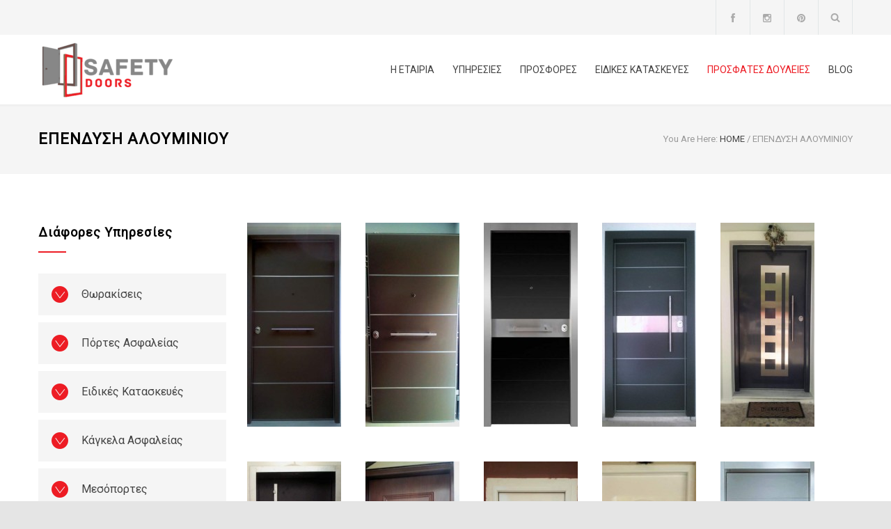

--- FILE ---
content_type: text/html; charset=UTF-8
request_url: https://www.euro-porta.gr/services/ependisi-alouminiou/
body_size: 11638
content:
<!DOCTYPE html><html lang="en-US"><head><meta charset="UTF-8" /><meta name="generator" content="WordPress 6.2.8" /><meta name="viewport" content="width=device-width, initial-scale=1, maximum-scale=1.2" /><meta name="google-site-verification" content="-2uPoz8eyvPqUVhg1-i8704V1T6bvdcZa1D_OFLWXlE" /><meta name="format-detection" content="telephone=no" /><link rel="alternate" type="application/rss+xml" title="RSS 2.0" href="https://www.euro-porta.gr/feed/" /><link rel="pingback" href="https://www.euro-porta.gr/xmlrpc.php" /><link rel="shortcut icon" href="https://www.euro-porta.gr/wp-content/uploads/2015/03/favicon.png" /><meta name='robots' content='index, follow, max-image-preview:large, max-snippet:-1, max-video-preview:-1' /><title>ΕΠΕΝΔΥΣΗ ΑΛΟΥΜΙΝΙΟΥ - EURO PORTA</title><meta name="description" content="Σε εμάς θα βρείτε τη μοναδική πόρτα open-safe με το πρωτοποριακό σύστημα ανοιγομένου παράθυρου ασφαλείας ενσωματωμένο στην πόρτα." /><link rel="canonical" href="https://www.euro-porta.gr/services/ependisi-alouminiou/" /><meta property="og:locale" content="en_US" /><meta property="og:type" content="article" /><meta property="og:title" content="ΕΠΕΝΔΥΣΗ ΑΛΟΥΜΙΝΙΟΥ - EURO PORTA" /><meta property="og:description" content="Σε εμάς θα βρείτε τη μοναδική πόρτα open-safe με το πρωτοποριακό σύστημα ανοιγομένου παράθυρου ασφαλείας ενσωματωμένο στην πόρτα." /><meta property="og:url" content="https://www.euro-porta.gr/services/ependisi-alouminiou/" /><meta property="og:site_name" content="EURO PORTA" /><meta property="article:modified_time" content="2016-08-20T18:21:19+00:00" /><meta name="twitter:card" content="summary_large_image" /><meta name="twitter:label1" content="Est. reading time" /><meta name="twitter:data1" content="2 minutes" /> <script type="application/ld+json" class="yoast-schema-graph">{"@context":"https://schema.org","@graph":[{"@type":"WebPage","@id":"https://www.euro-porta.gr/services/ependisi-alouminiou/","url":"https://www.euro-porta.gr/services/ependisi-alouminiou/","name":"ΕΠΕΝΔΥΣΗ ΑΛΟΥΜΙΝΙΟΥ - EURO PORTA","isPartOf":{"@id":"https://www.euro-porta.gr/#website"},"datePublished":"2016-03-19T17:53:02+00:00","dateModified":"2016-08-20T18:21:19+00:00","description":"Σε εμάς θα βρείτε τη μοναδική πόρτα open-safe με το πρωτοποριακό σύστημα ανοιγομένου παράθυρου ασφαλείας ενσωματωμένο στην πόρτα.","breadcrumb":{"@id":"https://www.euro-porta.gr/services/ependisi-alouminiou/#breadcrumb"},"inLanguage":"en-US","potentialAction":[{"@type":"ReadAction","target":["https://www.euro-porta.gr/services/ependisi-alouminiou/"]}]},{"@type":"BreadcrumbList","@id":"https://www.euro-porta.gr/services/ependisi-alouminiou/#breadcrumb","itemListElement":[{"@type":"ListItem","position":1,"name":"Home","item":"https://www.euro-porta.gr/"},{"@type":"ListItem","position":2,"name":"ΕΠΕΝΔΥΣΗ ΑΛΟΥΜΙΝΙΟΥ"}]},{"@type":"WebSite","@id":"https://www.euro-porta.gr/#website","url":"https://www.euro-porta.gr/","name":"EURO PORTA","description":"ΠΟΡΤΕΣ ΑΣΦΑΛΕΙΑΣ ΑΘΗΝΑ","potentialAction":[{"@type":"SearchAction","target":{"@type":"EntryPoint","urlTemplate":"https://www.euro-porta.gr/?s={search_term_string}"},"query-input":"required name=search_term_string"}],"inLanguage":"en-US"}]}</script> <link rel='dns-prefetch' href='//maps.google.com' /><link rel='dns-prefetch' href='//fonts.googleapis.com' /><link rel="alternate" type="application/rss+xml" title="EURO PORTA &raquo; Feed" href="https://www.euro-porta.gr/feed/" /><link rel="alternate" type="application/rss+xml" title="EURO PORTA &raquo; Comments Feed" href="https://www.euro-porta.gr/comments/feed/" /> <script defer src="[data-uri]"></script> <style type="text/css">img.wp-smiley,
img.emoji {
	display: inline !important;
	border: none !important;
	box-shadow: none !important;
	height: 1em !important;
	width: 1em !important;
	margin: 0 0.07em !important;
	vertical-align: -0.1em !important;
	background: none !important;
	padding: 0 !important;
}</style><link rel='stylesheet' id='wp-block-library-css' href='https://www.euro-porta.gr/wp-includes/css/dist/block-library/style.min.css?ver=6.2.8' type='text/css' media='all' /><link rel='stylesheet' id='classic-theme-styles-css' href='https://www.euro-porta.gr/wp-includes/css/classic-themes.min.css?ver=6.2.8' type='text/css' media='all' /><style id='global-styles-inline-css' type='text/css'>body{--wp--preset--color--black: #000000;--wp--preset--color--cyan-bluish-gray: #abb8c3;--wp--preset--color--white: #ffffff;--wp--preset--color--pale-pink: #f78da7;--wp--preset--color--vivid-red: #cf2e2e;--wp--preset--color--luminous-vivid-orange: #ff6900;--wp--preset--color--luminous-vivid-amber: #fcb900;--wp--preset--color--light-green-cyan: #7bdcb5;--wp--preset--color--vivid-green-cyan: #00d084;--wp--preset--color--pale-cyan-blue: #8ed1fc;--wp--preset--color--vivid-cyan-blue: #0693e3;--wp--preset--color--vivid-purple: #9b51e0;--wp--preset--gradient--vivid-cyan-blue-to-vivid-purple: linear-gradient(135deg,rgba(6,147,227,1) 0%,rgb(155,81,224) 100%);--wp--preset--gradient--light-green-cyan-to-vivid-green-cyan: linear-gradient(135deg,rgb(122,220,180) 0%,rgb(0,208,130) 100%);--wp--preset--gradient--luminous-vivid-amber-to-luminous-vivid-orange: linear-gradient(135deg,rgba(252,185,0,1) 0%,rgba(255,105,0,1) 100%);--wp--preset--gradient--luminous-vivid-orange-to-vivid-red: linear-gradient(135deg,rgba(255,105,0,1) 0%,rgb(207,46,46) 100%);--wp--preset--gradient--very-light-gray-to-cyan-bluish-gray: linear-gradient(135deg,rgb(238,238,238) 0%,rgb(169,184,195) 100%);--wp--preset--gradient--cool-to-warm-spectrum: linear-gradient(135deg,rgb(74,234,220) 0%,rgb(151,120,209) 20%,rgb(207,42,186) 40%,rgb(238,44,130) 60%,rgb(251,105,98) 80%,rgb(254,248,76) 100%);--wp--preset--gradient--blush-light-purple: linear-gradient(135deg,rgb(255,206,236) 0%,rgb(152,150,240) 100%);--wp--preset--gradient--blush-bordeaux: linear-gradient(135deg,rgb(254,205,165) 0%,rgb(254,45,45) 50%,rgb(107,0,62) 100%);--wp--preset--gradient--luminous-dusk: linear-gradient(135deg,rgb(255,203,112) 0%,rgb(199,81,192) 50%,rgb(65,88,208) 100%);--wp--preset--gradient--pale-ocean: linear-gradient(135deg,rgb(255,245,203) 0%,rgb(182,227,212) 50%,rgb(51,167,181) 100%);--wp--preset--gradient--electric-grass: linear-gradient(135deg,rgb(202,248,128) 0%,rgb(113,206,126) 100%);--wp--preset--gradient--midnight: linear-gradient(135deg,rgb(2,3,129) 0%,rgb(40,116,252) 100%);--wp--preset--duotone--dark-grayscale: url('#wp-duotone-dark-grayscale');--wp--preset--duotone--grayscale: url('#wp-duotone-grayscale');--wp--preset--duotone--purple-yellow: url('#wp-duotone-purple-yellow');--wp--preset--duotone--blue-red: url('#wp-duotone-blue-red');--wp--preset--duotone--midnight: url('#wp-duotone-midnight');--wp--preset--duotone--magenta-yellow: url('#wp-duotone-magenta-yellow');--wp--preset--duotone--purple-green: url('#wp-duotone-purple-green');--wp--preset--duotone--blue-orange: url('#wp-duotone-blue-orange');--wp--preset--font-size--small: 13px;--wp--preset--font-size--medium: 20px;--wp--preset--font-size--large: 36px;--wp--preset--font-size--x-large: 42px;--wp--preset--spacing--20: 0.44rem;--wp--preset--spacing--30: 0.67rem;--wp--preset--spacing--40: 1rem;--wp--preset--spacing--50: 1.5rem;--wp--preset--spacing--60: 2.25rem;--wp--preset--spacing--70: 3.38rem;--wp--preset--spacing--80: 5.06rem;--wp--preset--shadow--natural: 6px 6px 9px rgba(0, 0, 0, 0.2);--wp--preset--shadow--deep: 12px 12px 50px rgba(0, 0, 0, 0.4);--wp--preset--shadow--sharp: 6px 6px 0px rgba(0, 0, 0, 0.2);--wp--preset--shadow--outlined: 6px 6px 0px -3px rgba(255, 255, 255, 1), 6px 6px rgba(0, 0, 0, 1);--wp--preset--shadow--crisp: 6px 6px 0px rgba(0, 0, 0, 1);}:where(.is-layout-flex){gap: 0.5em;}body .is-layout-flow > .alignleft{float: left;margin-inline-start: 0;margin-inline-end: 2em;}body .is-layout-flow > .alignright{float: right;margin-inline-start: 2em;margin-inline-end: 0;}body .is-layout-flow > .aligncenter{margin-left: auto !important;margin-right: auto !important;}body .is-layout-constrained > .alignleft{float: left;margin-inline-start: 0;margin-inline-end: 2em;}body .is-layout-constrained > .alignright{float: right;margin-inline-start: 2em;margin-inline-end: 0;}body .is-layout-constrained > .aligncenter{margin-left: auto !important;margin-right: auto !important;}body .is-layout-constrained > :where(:not(.alignleft):not(.alignright):not(.alignfull)){max-width: var(--wp--style--global--content-size);margin-left: auto !important;margin-right: auto !important;}body .is-layout-constrained > .alignwide{max-width: var(--wp--style--global--wide-size);}body .is-layout-flex{display: flex;}body .is-layout-flex{flex-wrap: wrap;align-items: center;}body .is-layout-flex > *{margin: 0;}:where(.wp-block-columns.is-layout-flex){gap: 2em;}.has-black-color{color: var(--wp--preset--color--black) !important;}.has-cyan-bluish-gray-color{color: var(--wp--preset--color--cyan-bluish-gray) !important;}.has-white-color{color: var(--wp--preset--color--white) !important;}.has-pale-pink-color{color: var(--wp--preset--color--pale-pink) !important;}.has-vivid-red-color{color: var(--wp--preset--color--vivid-red) !important;}.has-luminous-vivid-orange-color{color: var(--wp--preset--color--luminous-vivid-orange) !important;}.has-luminous-vivid-amber-color{color: var(--wp--preset--color--luminous-vivid-amber) !important;}.has-light-green-cyan-color{color: var(--wp--preset--color--light-green-cyan) !important;}.has-vivid-green-cyan-color{color: var(--wp--preset--color--vivid-green-cyan) !important;}.has-pale-cyan-blue-color{color: var(--wp--preset--color--pale-cyan-blue) !important;}.has-vivid-cyan-blue-color{color: var(--wp--preset--color--vivid-cyan-blue) !important;}.has-vivid-purple-color{color: var(--wp--preset--color--vivid-purple) !important;}.has-black-background-color{background-color: var(--wp--preset--color--black) !important;}.has-cyan-bluish-gray-background-color{background-color: var(--wp--preset--color--cyan-bluish-gray) !important;}.has-white-background-color{background-color: var(--wp--preset--color--white) !important;}.has-pale-pink-background-color{background-color: var(--wp--preset--color--pale-pink) !important;}.has-vivid-red-background-color{background-color: var(--wp--preset--color--vivid-red) !important;}.has-luminous-vivid-orange-background-color{background-color: var(--wp--preset--color--luminous-vivid-orange) !important;}.has-luminous-vivid-amber-background-color{background-color: var(--wp--preset--color--luminous-vivid-amber) !important;}.has-light-green-cyan-background-color{background-color: var(--wp--preset--color--light-green-cyan) !important;}.has-vivid-green-cyan-background-color{background-color: var(--wp--preset--color--vivid-green-cyan) !important;}.has-pale-cyan-blue-background-color{background-color: var(--wp--preset--color--pale-cyan-blue) !important;}.has-vivid-cyan-blue-background-color{background-color: var(--wp--preset--color--vivid-cyan-blue) !important;}.has-vivid-purple-background-color{background-color: var(--wp--preset--color--vivid-purple) !important;}.has-black-border-color{border-color: var(--wp--preset--color--black) !important;}.has-cyan-bluish-gray-border-color{border-color: var(--wp--preset--color--cyan-bluish-gray) !important;}.has-white-border-color{border-color: var(--wp--preset--color--white) !important;}.has-pale-pink-border-color{border-color: var(--wp--preset--color--pale-pink) !important;}.has-vivid-red-border-color{border-color: var(--wp--preset--color--vivid-red) !important;}.has-luminous-vivid-orange-border-color{border-color: var(--wp--preset--color--luminous-vivid-orange) !important;}.has-luminous-vivid-amber-border-color{border-color: var(--wp--preset--color--luminous-vivid-amber) !important;}.has-light-green-cyan-border-color{border-color: var(--wp--preset--color--light-green-cyan) !important;}.has-vivid-green-cyan-border-color{border-color: var(--wp--preset--color--vivid-green-cyan) !important;}.has-pale-cyan-blue-border-color{border-color: var(--wp--preset--color--pale-cyan-blue) !important;}.has-vivid-cyan-blue-border-color{border-color: var(--wp--preset--color--vivid-cyan-blue) !important;}.has-vivid-purple-border-color{border-color: var(--wp--preset--color--vivid-purple) !important;}.has-vivid-cyan-blue-to-vivid-purple-gradient-background{background: var(--wp--preset--gradient--vivid-cyan-blue-to-vivid-purple) !important;}.has-light-green-cyan-to-vivid-green-cyan-gradient-background{background: var(--wp--preset--gradient--light-green-cyan-to-vivid-green-cyan) !important;}.has-luminous-vivid-amber-to-luminous-vivid-orange-gradient-background{background: var(--wp--preset--gradient--luminous-vivid-amber-to-luminous-vivid-orange) !important;}.has-luminous-vivid-orange-to-vivid-red-gradient-background{background: var(--wp--preset--gradient--luminous-vivid-orange-to-vivid-red) !important;}.has-very-light-gray-to-cyan-bluish-gray-gradient-background{background: var(--wp--preset--gradient--very-light-gray-to-cyan-bluish-gray) !important;}.has-cool-to-warm-spectrum-gradient-background{background: var(--wp--preset--gradient--cool-to-warm-spectrum) !important;}.has-blush-light-purple-gradient-background{background: var(--wp--preset--gradient--blush-light-purple) !important;}.has-blush-bordeaux-gradient-background{background: var(--wp--preset--gradient--blush-bordeaux) !important;}.has-luminous-dusk-gradient-background{background: var(--wp--preset--gradient--luminous-dusk) !important;}.has-pale-ocean-gradient-background{background: var(--wp--preset--gradient--pale-ocean) !important;}.has-electric-grass-gradient-background{background: var(--wp--preset--gradient--electric-grass) !important;}.has-midnight-gradient-background{background: var(--wp--preset--gradient--midnight) !important;}.has-small-font-size{font-size: var(--wp--preset--font-size--small) !important;}.has-medium-font-size{font-size: var(--wp--preset--font-size--medium) !important;}.has-large-font-size{font-size: var(--wp--preset--font-size--large) !important;}.has-x-large-font-size{font-size: var(--wp--preset--font-size--x-large) !important;}
.wp-block-navigation a:where(:not(.wp-element-button)){color: inherit;}
:where(.wp-block-columns.is-layout-flex){gap: 2em;}
.wp-block-pullquote{font-size: 1.5em;line-height: 1.6;}</style><link rel='stylesheet' id='rs-plugin-settings-css' href='https://www.euro-porta.gr/wp-content/plugins/revslider/public/assets/css/settings.css?ver=5.1' type='text/css' media='all' /><style id='rs-plugin-settings-inline-css' type='text/css'>.tp-caption a{color:#ff7302;text-shadow:none;-webkit-transition:all 0.2s ease-out;-moz-transition:all 0.2s ease-out;-o-transition:all 0.2s ease-out;-ms-transition:all 0.2s ease-out}.tp-caption a:hover{color:#ffa902}.tp-caption a{color:#ff7302;text-shadow:none;-webkit-transition:all 0.2s ease-out;-moz-transition:all 0.2s ease-out;-o-transition:all 0.2s ease-out;-ms-transition:all 0.2s ease-out}.tp-caption a:hover{color:#ffa902}.tp-caption a{color:#ff7302;text-shadow:none;-webkit-transition:all 0.2s ease-out;-moz-transition:all 0.2s ease-out;-o-transition:all 0.2s ease-out;-ms-transition:all 0.2s ease-out}.tp-caption a:hover{color:#ffa902}.tp-caption a{color:#ff7302;text-shadow:none;-webkit-transition:all 0.2s ease-out;-moz-transition:all 0.2s ease-out;-o-transition:all 0.2s ease-out;-ms-transition:all 0.2s ease-out}.tp-caption a:hover{color:#ffa902}.tp-caption a{color:#ff7302;text-shadow:none;-webkit-transition:all 0.2s ease-out;-moz-transition:all 0.2s ease-out;-o-transition:all 0.2s ease-out;-ms-transition:all 0.2s ease-out}.tp-caption a:hover{color:#ffa902}.tp-caption a{color:#ff7302;text-shadow:none;-webkit-transition:all 0.2s ease-out;-moz-transition:all 0.2s ease-out;-o-transition:all 0.2s ease-out;-ms-transition:all 0.2s ease-out}.tp-caption a:hover{color:#ffa902}</style><link rel='stylesheet' id='google-font-primary-css' href='//fonts.googleapis.com/css?family=Roboto%3Aregular&#038;ver=6.2.8' type='text/css' media='all' /><link rel='stylesheet' id='reset-css' href='https://www.euro-porta.gr/wp-content/themes/renovate/style/reset.css?ver=6.2.8' type='text/css' media='all' /><link rel='stylesheet' id='superfish-css' href='https://www.euro-porta.gr/wp-content/themes/renovate/style/superfish.css?ver=6.2.8' type='text/css' media='all' /><link rel='stylesheet' id='prettyPhoto-css' href='https://www.euro-porta.gr/wp-content/themes/renovate/style/prettyPhoto.css?ver=6.2.8' type='text/css' media='all' /><link rel='stylesheet' id='jquery-qtip-css' href='https://www.euro-porta.gr/wp-content/themes/renovate/style/jquery.qtip.css?ver=6.2.8' type='text/css' media='all' /><link rel='stylesheet' id='odometer-css' href='https://www.euro-porta.gr/wp-content/themes/renovate/style/odometer-theme-default.css?ver=6.2.8' type='text/css' media='all' /><link rel='stylesheet' id='animations-css' href='https://www.euro-porta.gr/wp-content/themes/renovate/style/animations.css?ver=6.2.8' type='text/css' media='all' /><link rel='stylesheet' id='main-style-css' href='https://www.euro-porta.gr/wp-content/themes/renovate/style.css?ver=6.2.8' type='text/css' media='all' /><link rel='stylesheet' id='responsive-css' href='https://www.euro-porta.gr/wp-content/themes/renovate/style/responsive.css?ver=6.2.8' type='text/css' media='all' /><link rel='stylesheet' id='re-streamline-small-css' href='https://www.euro-porta.gr/wp-content/themes/renovate/fonts/streamline-small/styles.css?ver=6.2.8' type='text/css' media='all' /><link rel='stylesheet' id='re-streamline-large-css' href='https://www.euro-porta.gr/wp-content/themes/renovate/fonts/streamline-large/styles.css?ver=6.2.8' type='text/css' media='all' /><link rel='stylesheet' id='re-template-css' href='https://www.euro-porta.gr/wp-content/themes/renovate/fonts/template/styles.css?ver=6.2.8' type='text/css' media='all' /><link rel='stylesheet' id='re-social-css' href='https://www.euro-porta.gr/wp-content/themes/renovate/fonts/social/styles.css?ver=6.2.8' type='text/css' media='all' /><link rel='stylesheet' id='custom-css' href='https://www.euro-porta.gr/wp-content/themes/renovate/custom.css?ver=6.2.8' type='text/css' media='all' /><link rel='stylesheet' id='js_composer_front-css' href='https://www.euro-porta.gr/wp-content/plugins/js_composer/assets/css/js_composer.min.css?ver=6.7.0' type='text/css' media='all' /> <script type='text/javascript' src='https://www.euro-porta.gr/wp-includes/js/jquery/jquery.min.js?ver=3.6.4' id='jquery-core-js'></script> <script defer type='text/javascript' src='https://www.euro-porta.gr/wp-includes/js/jquery/jquery-migrate.min.js?ver=3.4.0' id='jquery-migrate-js'></script> <script defer type='text/javascript' src='https://www.euro-porta.gr/wp-content/plugins/revslider/public/assets/js/jquery.themepunch.tools.min.js?ver=5.1' id='tp-tools-js'></script> <script defer type='text/javascript' src='https://www.euro-porta.gr/wp-content/plugins/revslider/public/assets/js/jquery.themepunch.revolution.min.js?ver=5.1' id='revmin-js'></script> <script defer type='text/javascript' src='//maps.google.com/maps/api/js?sensor=false&#038;ver=6.2.8' id='google-maps-v3-js'></script> <link rel="https://api.w.org/" href="https://www.euro-porta.gr/wp-json/" /><link rel="EditURI" type="application/rsd+xml" title="RSD" href="https://www.euro-porta.gr/xmlrpc.php?rsd" /><link rel="wlwmanifest" type="application/wlwmanifest+xml" href="https://www.euro-porta.gr/wp-includes/wlwmanifest.xml" /><meta name="generator" content="WordPress 6.2.8" /><link rel='shortlink' href='https://www.euro-porta.gr/?p=1341' /><link rel="alternate" type="application/json+oembed" href="https://www.euro-porta.gr/wp-json/oembed/1.0/embed?url=https%3A%2F%2Fwww.euro-porta.gr%2Fservices%2Fependisi-alouminiou%2F" /><link rel="alternate" type="text/xml+oembed" href="https://www.euro-porta.gr/wp-json/oembed/1.0/embed?url=https%3A%2F%2Fwww.euro-porta.gr%2Fservices%2Fependisi-alouminiou%2F&#038;format=xml" /> <script type="text/javascript">(function(url){
	if(/(?:Chrome\/26\.0\.1410\.63 Safari\/537\.31|WordfenceTestMonBot)/.test(navigator.userAgent)){ return; }
	var addEvent = function(evt, handler) {
		if (window.addEventListener) {
			document.addEventListener(evt, handler, false);
		} else if (window.attachEvent) {
			document.attachEvent('on' + evt, handler);
		}
	};
	var removeEvent = function(evt, handler) {
		if (window.removeEventListener) {
			document.removeEventListener(evt, handler, false);
		} else if (window.detachEvent) {
			document.detachEvent('on' + evt, handler);
		}
	};
	var evts = 'contextmenu dblclick drag dragend dragenter dragleave dragover dragstart drop keydown keypress keyup mousedown mousemove mouseout mouseover mouseup mousewheel scroll'.split(' ');
	var logHuman = function() {
		if (window.wfLogHumanRan) { return; }
		window.wfLogHumanRan = true;
		var wfscr = document.createElement('script');
		wfscr.type = 'text/javascript';
		wfscr.async = true;
		wfscr.src = url + '&r=' + Math.random();
		(document.getElementsByTagName('head')[0]||document.getElementsByTagName('body')[0]).appendChild(wfscr);
		for (var i = 0; i < evts.length; i++) {
			removeEvent(evts[i], logHuman);
		}
	};
	for (var i = 0; i < evts.length; i++) {
		addEvent(evts[i], logHuman);
	}
})('//www.euro-porta.gr/?wordfence_lh=1&hid=8805329CE15EA64FD86BBF1767BA2D3E');</script><meta name="generator" content="Powered by WPBakery Page Builder - drag and drop page builder for WordPress."/><meta name="generator" content="Powered by Slider Revolution 5.1 - responsive, Mobile-Friendly Slider Plugin for WordPress with comfortable drag and drop interface." /><link rel="icon" href="https://www.euro-porta.gr/wp-content/uploads/2017/05/favicon-1-90x90.png" sizes="32x32" /><link rel="icon" href="https://www.euro-porta.gr/wp-content/uploads/2017/05/favicon-1.png" sizes="192x192" /><link rel="apple-touch-icon" href="https://www.euro-porta.gr/wp-content/uploads/2017/05/favicon-1.png" /><meta name="msapplication-TileImage" content="https://www.euro-porta.gr/wp-content/uploads/2017/05/favicon-1.png" /> <noscript><style>.wpb_animate_when_almost_visible { opacity: 1; }</style></noscript><style type="text/css">p a,
	table a,
	blockquote:before,
	.header h1,
	.header h1 a,
	.sf-menu li:hover a, .sf-menu li:hover a:visited,
	.sf-menu a:hover,
	.sf-menu a:visited:hover,
	.sf-menu li.current-menu-item a,
	.sf-menu li.current-menu-parent a,
	.sf-menu li.current-menu-ancestor a,
	.menu-container .sf-menu li ul li.current-menu-item a,
	.menu-container .sf-menu li ul li.current-menu-parent a,
	.menu-container .sf-menu li ul li.current-menu-ancestor a,
	.menu-container .sf-menu li.menu-item-has-children ul li a:hover,
	.menu-container .sf-menu li.menu-item-has-children:hover ul li.current-menu-item a,
	.menu-container .sf-menu li.menu-item-has-children:hover ul li.current-menu-parent a,
	.menu-container .sf-menu li.menu-item-has-children:hover ul li.current-menu-ancestor a,
	.menu-container .sf-menu li.menu-item-has-children:hover ul li.current-menu-item ul li a:hover,
	.menu-container .sf-menu li.menu-item-has-children:hover ul li.current-menu-parent ul li a:hover,
	.menu-container .sf-menu li.menu-item-has-children:hover ul li.current-menu-ancestor ul li a:hover,
	.menu-container .sf-menu li.menu-item-has-children:hover ul li ul li.current-menu-item a,
	.menu-container .sf-menu li.menu-item-has-children:hover ul li ul li.current-menu-parent a,
	.menu-container .sf-menu li.menu-item-has-children:hover ul li ul li.current-menu-ancestor a,
	.menu-container .sf-menu li:hover ul li.sfHover>a,
	.feature-item:before,
	.contact-details-box:before,
	.blog .post-details .date h2,
	.blog .post-details li:before,
	.re-action-button:before,
	.announcement .vertical-align-cell:before,
	.call-to-action:before,
	#cancel-comment,
	.list li a,
	li.template-bullet:before,
	.ui-tabs-nav a:before,
	.accordion  .ui-accordion-header .ui-accordion-header-icon,
	.cost-calculator-box:before,
	.cost-calculator-price,
	.ui-selectmenu-button.ui-corner-top .ui-icon,
	.ui-selectmenu-button:hover .ui-icon,
	.ui-selectmenu-menu .ui-menu li.ui-state-focus
		{
		color: #ED1C24;
	}
		.our-clients-pagination a.selected,
	.our-clients-pagination a:hover,
	.slider-control:hover,
	.widget_categories a:hover,
	.widget_archive a:hover,
	.widget_tag_cloud a:hover,
	.taxonomies a:hover,
	.pagination li a:hover,
	.pagination li.selected a,
	.pagination li.selected span,
	.pagination.post-pagination span,
	.pagination.post-pagination a:hover span,
	.accordion .ui-accordion-header.ui-state-active,
	.social-icons.yellow li,
	.cost-calculator-box label,
	.more,
	.more[type="submit"],
	.more.simple:hover,
	.slider-content-box h2
		{
		border-color: #ED1C24;
	}
	.ui-tabs-nav li.ui-tabs-active:after,
	.ui-slider-handle .cost-slider-tooltip .arrow:before
		{
		border-color: #ED1C24 transparent;
	}
	h2.widgettitle:after,
	.box-header:after,
	.mobile-menu li.current-menu-item>a,
	.mobile-menu li.current-menu-ancestor ul li.current-menu-item a,
	.mobile-menu li.current-menu-ancestor ul li.current-menu-parent ul li.current-menu-item a,
	.mobile-menu li.current-menu-ancestor a,
	.mobile-menu li.current-menu-ancestor ul li.current-menu-parent a,
	.mobile-menu li.current-menu-ancestor ul li.current-menu-parent ul li.current-menu-parent a,
	.mobile-menu-switch:hover .line,
	.vertical-menu li.current-menu-item a,
	.vertical-menu li:hover a,
	.site-container .vc_row.yellow,
	.testimonials-list p:after,
	.our-clients-pagination a.selected,
	.our-clients-pagination a:hover,
	.slider-control:hover,
	span.number:after, 
	span.odometer.number:after,
	.widget_categories a:hover,
	.widget_archive a:hover,
	.widget_tag_cloud a:hover,
	.taxonomies a:hover,
	a.re-action-button.selected,
	a.re-action-button:hover,
	.pagination li a:hover,
	.pagination li.selected a,
	.pagination li.selected span,
	.pagination.post-pagination span,
	.pagination.post-pagination a:hover span,
	.ui-tabs-nav li a:hover,
	.ui-tabs-nav li a.selected,
	.ui-tabs-nav li.ui-tabs-active a,
	.small.gray .ui-tabs-nav li a:hover,
	.small.gray .ui-tabs-nav li a.selected,
	.small.gray .ui-tabs-nav li.ui-tabs-active a,
	.accordion .ui-accordion-header.ui-state-active,
	.social-icons.yellow li,
	.ui-slider-handle:after,
	.ui-slider-handle .cost-slider-tooltip .value,
	.ui-slider-range-min,
	.more,
	.more[type="submit"],
	.more.simple:hover,
	.scroll-top:hover
		{
		background-color: #ED1C24;
	}
		p,
	blockquote,
	label,
	input, textarea,
	table td, table th,
	h1, h2, h3, h4, h5, h6,
	.bread-crumb-container label,
	.bread-crumb li,
	.bread-crumb li a,
	.sf-menu li a, .sf-menu li a:visited,
	.mobile-menu li a,
	.vertical-menu li a,
	.services-list li p,
	.feature-item p,
	.testimonials-list p,
	.testimonials-list .author,
	.testimonials-list .author-details,
	.contact-details-box p,
	span.number, 
	span.odometer.number,
	.blog .post-details,
	.blog .post-content-details li,
	.blog.small .post-content a,
	.widget_categories a,
	.widget_archive a,
	.widget_tag_cloud a,
	.taxonomies a,
	.re-action-button,
	.posted-by abbr,
	#comments-list .comment-details p,
	.pagination li,
	.list li,
	.ui-tabs-nav li a,
	.tabs .ui-tabs-panel p,
	.accordion .ui-accordion-header,
	.contact-details li,
	.cost-calculator-box label,
	.cost-calculator-price,
	.ui-slider-handle .cost-slider-tooltip .value,
	.ui-selectmenu-button,
	.ui-selectmenu-menu .ui-menu li,
	.more,
	.more[type="submit"],
	.copyright,
	.slider-content-box p
		{
		font-family: 'Roboto';
	}</style><script>(function(i,s,o,g,r,a,m){i['GoogleAnalyticsObject']=r;i[r]=i[r]||function(){
  (i[r].q=i[r].q||[]).push(arguments)},i[r].l=1*new Date();a=s.createElement(o),
  m=s.getElementsByTagName(o)[0];a.async=1;a.src=g;m.parentNode.insertBefore(a,m)
  })(window,document,'script','https://www.google-analytics.com/analytics.js','ga');

  ga('create', 'UA-88359223-1', 'auto');
  ga('send', 'pageview');</script> </head><body data-rsssl=1 class="ql_services-template-default single single-ql_services postid-1341 wpb-js-composer js-comp-ver-6.7.0 vc_responsive"><div class="site-container"><div class="header-top-bar-container clearfix"><div class="header-top-bar"><div id='renovate_contact_details_list-2' class='widget re_contact_details_list_widget'></div><div id='search-4' class='widget widget_search'><div class="search-container"> <a class="template-search" href="#" title="Search"></a><form class="search-form" action="https://www.euro-porta.gr"> <input name="s" class="search-input hint" type="text" value="Search..." placeholder="Search..."><fieldset class="search-submit-container"> <span class="template-search"></span> <input type="submit" class="search-submit" value=""></fieldset></form></div></div><div id='renovate_cart_icon-2' class='widget re_cart_icon_widget'></div><div id='renovate_social_icons-2' class='widget re_social_icons_widget'><ul class="social-icons"><li><a  target='_blank' href="#" class="social-facebook"></a></li><li><a  target='_blank' href="#" class="social-instagram"></a></li><li><a  target='_blank' href="#" class="social-pinterest"></a></li></ul></div></div> <a href="#" class="header-toggle template-arrow-up"></a></div><div class="header-container"><div class="vertical-align-table"><div class="header clearfix"><div class="logo vertical-align-cell"> <a href="https://www.euro-porta.gr" title="EURO PORTA"> <img src="https://www.euro-porta.gr/wp-content/uploads/2017/05/logo_n-1-1.png"> </a></div> <a href="#" class="mobile-menu-switch vertical-align-cell"> <span class="line"></span> <span class="line"></span> <span class="line"></span> </a><div class="menu-container clearfix vertical-align-cell"><nav class="menu-main-menu-container"><ul id="menu-main-menu" class="sf-menu"><li id="menu-item-1196" class="menu-item menu-item-type-custom menu-item-object-custom menu-item-1196"><a href="https://www.euro-porta.gr/etairia/">Η ΕΤΑΙΡΙΑ</a></li><li id="menu-item-1195" class="menu-item menu-item-type-custom menu-item-object-custom menu-item-has-children menu-item-1195"><a href="#">ΥΠΗΡΕΣΙΕΣ</a><ul class="sub-menu"><li id="menu-item-826" class="menu-item menu-item-type-custom menu-item-object-custom menu-item-has-children menu-item-826"><a href="https://www.euro-porta.gr/services/portes-asfaleias/">ΠΟΡΤΕΣ ΑΣΦΑΛΕΙΑΣ</a><ul class="sub-menu"><li id="menu-item-965" class="menu-item menu-item-type-custom menu-item-object-custom menu-item-965"><a href="https://www.euro-porta.gr/services/ependisi-portas-asfaleias-laminate-cpl/">LAMINATE &#8211; CPL</a></li><li id="menu-item-966" class="menu-item menu-item-type-custom menu-item-object-custom menu-item-966"><a href="https://www.euro-porta.gr/services/ependisi-portas-asfaleias-fkaplamas/">ΦΥΣΙΚΟΥ ΚΑΠΛΑΜΑ</a></li><li id="menu-item-967" class="menu-item menu-item-type-custom menu-item-object-custom menu-item-967"><a href="https://www.euro-porta.gr/ependisi-portas-asfaleias-pvc/">PVC</a></li><li id="menu-item-968" class="menu-item menu-item-type-custom menu-item-object-custom menu-item-968"><a href="https://www.euro-porta.gr/services/ependisi-portas-asfaleias-alouminiou/">ΑΛΟΥΜΙΝΙΟΥ</a></li><li id="menu-item-969" class="menu-item menu-item-type-custom menu-item-object-custom menu-item-969"><a href="https://www.euro-porta.gr/services/xromatologio-ependisis-portas-asfaleias/">ΧΡΩΜΑΤΟΛΟΓΙΟ</a></li><li id="menu-item-1332" class="menu-item menu-item-type-custom menu-item-object-custom menu-item-1332"><a href="https://www.euro-porta.gr/services/pomola-portas-asfaleias/">ΠΟΜΟΛΑ</a></li></ul></li><li id="menu-item-797" class="menu-item menu-item-type-custom menu-item-object-custom menu-item-has-children menu-item-797"><a href="https://www.euro-porta.gr/services/thorakiseis-portas-asfaleias/">ΘΩΡΑΚΙΣΕΙΣ</a><ul class="sub-menu"><li id="menu-item-1548" class="menu-item menu-item-type-custom menu-item-object-custom menu-item-1548"><a href="https://www.euro-porta.gr/projects/thorakisi-portas-asfaleias-delome/">DELOME</a></li><li id="menu-item-798" class="menu-item menu-item-type-custom menu-item-object-custom menu-item-798"><a href="https://www.euro-porta.gr/projects/thorakisi-portas-asfaleias-dierre/">DIERRE SPARTA 17</a></li><li id="menu-item-799" class="menu-item menu-item-type-custom menu-item-object-custom menu-item-799"><a href="https://www.euro-porta.gr/projects/thorakisi-portas-asfaleias-shield/">SHIELD</a></li><li id="menu-item-800" class="menu-item menu-item-type-custom menu-item-object-custom menu-item-800"><a href="https://www.euro-porta.gr/projects/thorakisi-portas-asfaleias-armor/">ARMOR</a></li><li id="menu-item-801" class="menu-item menu-item-type-custom menu-item-object-custom menu-item-801"><a href="https://www.euro-porta.gr/projects/thorakisi-portas-asfaleias-tank/">TANK</a></li><li id="menu-item-802" class="menu-item menu-item-type-custom menu-item-object-custom menu-item-802"><a href="https://www.euro-porta.gr/projects/thorakisi-portas-asfaleias-guard/">GUARD</a></li><li id="menu-item-1621" class="menu-item menu-item-type-custom menu-item-object-custom menu-item-1621"><a href="https://www.euro-porta.gr/projects/thorakisi-portas-asfaleias-compact/">COMPACT</a></li></ul></li><li id="menu-item-1200" class="menu-item menu-item-type-custom menu-item-object-custom menu-item-1200"><a href="https://www.euro-porta.gr/services/pvc-mesoportes/">ΜΕΣΟΠΟΡΤΕΣ</a></li><li id="menu-item-987" class="menu-item menu-item-type-custom menu-item-object-custom menu-item-has-children menu-item-987"><a href="https://www.euro-porta.gr/services/kagkela-asfaleias-europorta/">ΚΑΓΚΕΛΑ ΑΣΦΑΛΕΙΑΣ</a><ul class="sub-menu"><li id="menu-item-988" class="menu-item menu-item-type-custom menu-item-object-custom menu-item-988"><a href="https://www.euro-porta.gr/services/kagkela-solid/">ΚΑΓΚΕΛΑ SOLID</a></li><li id="menu-item-989" class="menu-item menu-item-type-custom menu-item-object-custom menu-item-989"><a href="https://www.euro-porta.gr/services/kagkela-profile/">ΚΑΓΚΕΛΑ PROFILE</a></li></ul></li><li id="menu-item-1572" class="menu-item menu-item-type-custom menu-item-object-custom menu-item-1572"><a href="https://www.euro-porta.gr/services/sites/">ΣΗΤΕΣ</a></li><li id="menu-item-1127" class="menu-item menu-item-type-custom menu-item-object-custom menu-item-1127"><a href="https://www.euro-porta.gr/services/kleidaries-kai-service/">ΚΛΕΙΔΑΡΙΕΣ ΚΑΙ SERVICE</a></li><li id="menu-item-1157" class="menu-item menu-item-type-custom menu-item-object-custom menu-item-1157"><a href="https://www.euro-porta.gr/services/hrimatokibotia/">ΧΡΗΜΑΤΟΚΙΒΩΤΙΑ</a></li><li id="menu-item-1201" class="menu-item menu-item-type-custom menu-item-object-custom menu-item-1201"><a href="https://www.euro-porta.gr/services/sinagermos-thorakismenis-portas/">ΣΥΝΑΓΕΡΜΟΣ ΠΟΡΤΑΣ</a></li></ul></li><li id="menu-item-1198" class="menu-item menu-item-type-custom menu-item-object-custom menu-item-1198"><a href="https://www.euro-porta.gr/services/prosfores-porton-asfaleias/">ΠΡΟΣΦΟΡΕΣ</a></li><li id="menu-item-1199" class="menu-item menu-item-type-custom menu-item-object-custom menu-item-1199"><a href="https://www.euro-porta.gr/services/eidikes-kataskeues-erga/">ΕΙΔΙΚΕΣ ΚΑΤΑΣΚΕΥΕΣ</a></li><li id="menu-item-1452" class="menu-item menu-item-type-custom menu-item-object-custom current-menu-ancestor current-menu-parent menu-item-has-children menu-item-1452"><a href="#">ΠΡΟΣΦΑΤΕΣ ΔΟΥΛΕΙΕΣ</a><ul class="sub-menu"><li id="menu-item-1456" class="menu-item menu-item-type-custom menu-item-object-custom menu-item-1456"><a href="https://www.euro-porta.gr/services/laminate-pvc/">LAMINATE – PVC</a></li><li id="menu-item-1455" class="menu-item menu-item-type-custom menu-item-object-custom menu-item-1455"><a href="https://www.euro-porta.gr/services/fisikou-kaplama/">ΦΥΣΙΚΟΥ ΚΑΠΛΑΜΑ</a></li><li id="menu-item-1454" class="menu-item menu-item-type-custom menu-item-object-custom current-menu-item menu-item-1454"><a href="https://www.euro-porta.gr/services/ependisi-alouminiou/" aria-current="page">ΕΠΕΝΔΥΣΗ ΑΛΟΥΜΙΝΙΟΥ</a></li><li id="menu-item-1457" class="menu-item menu-item-type-custom menu-item-object-custom menu-item-1457"><a href="https://www.euro-porta.gr/services/mesoportes/">ΜΕΣΟΠΟΡΤΕΣ</a></li><li id="menu-item-1504" class="menu-item menu-item-type-custom menu-item-object-custom menu-item-1504"><a href="https://www.euro-porta.gr/services/eidikes-kataskeves/">ΕΙΔΙΚΕΣ ΚΑΤΑΣΚΕΥΕΣ</a></li></ul></li><li id="menu-item-1613" class="menu-item menu-item-type-post_type menu-item-object-page menu-item-1613"><a href="https://www.euro-porta.gr/blog/">BLOG</a></li></ul></nav></div><div class="mobile-menu-container"><div class="mobile-menu-divider"></div><nav class="menu-main-menu-container"><ul id="menu-main-menu-1" class="mobile-menu"><li class="menu-item menu-item-type-custom menu-item-object-custom menu-item-1196"><a href="https://www.euro-porta.gr/etairia/">Η ΕΤΑΙΡΙΑ</a></li><li class="menu-item menu-item-type-custom menu-item-object-custom menu-item-has-children menu-item-1195"><a href="#">ΥΠΗΡΕΣΙΕΣ</a><ul class="sub-menu"><li class="menu-item menu-item-type-custom menu-item-object-custom menu-item-has-children menu-item-826"><a href="https://www.euro-porta.gr/services/portes-asfaleias/">ΠΟΡΤΕΣ ΑΣΦΑΛΕΙΑΣ</a><ul class="sub-menu"><li class="menu-item menu-item-type-custom menu-item-object-custom menu-item-965"><a href="https://www.euro-porta.gr/services/ependisi-portas-asfaleias-laminate-cpl/">LAMINATE &#8211; CPL</a></li><li class="menu-item menu-item-type-custom menu-item-object-custom menu-item-966"><a href="https://www.euro-porta.gr/services/ependisi-portas-asfaleias-fkaplamas/">ΦΥΣΙΚΟΥ ΚΑΠΛΑΜΑ</a></li><li class="menu-item menu-item-type-custom menu-item-object-custom menu-item-967"><a href="https://www.euro-porta.gr/ependisi-portas-asfaleias-pvc/">PVC</a></li><li class="menu-item menu-item-type-custom menu-item-object-custom menu-item-968"><a href="https://www.euro-porta.gr/services/ependisi-portas-asfaleias-alouminiou/">ΑΛΟΥΜΙΝΙΟΥ</a></li><li class="menu-item menu-item-type-custom menu-item-object-custom menu-item-969"><a href="https://www.euro-porta.gr/services/xromatologio-ependisis-portas-asfaleias/">ΧΡΩΜΑΤΟΛΟΓΙΟ</a></li><li class="menu-item menu-item-type-custom menu-item-object-custom menu-item-1332"><a href="https://www.euro-porta.gr/services/pomola-portas-asfaleias/">ΠΟΜΟΛΑ</a></li></ul></li><li class="menu-item menu-item-type-custom menu-item-object-custom menu-item-has-children menu-item-797"><a href="https://www.euro-porta.gr/services/thorakiseis-portas-asfaleias/">ΘΩΡΑΚΙΣΕΙΣ</a><ul class="sub-menu"><li class="menu-item menu-item-type-custom menu-item-object-custom menu-item-1548"><a href="https://www.euro-porta.gr/projects/thorakisi-portas-asfaleias-delome/">DELOME</a></li><li class="menu-item menu-item-type-custom menu-item-object-custom menu-item-798"><a href="https://www.euro-porta.gr/projects/thorakisi-portas-asfaleias-dierre/">DIERRE SPARTA 17</a></li><li class="menu-item menu-item-type-custom menu-item-object-custom menu-item-799"><a href="https://www.euro-porta.gr/projects/thorakisi-portas-asfaleias-shield/">SHIELD</a></li><li class="menu-item menu-item-type-custom menu-item-object-custom menu-item-800"><a href="https://www.euro-porta.gr/projects/thorakisi-portas-asfaleias-armor/">ARMOR</a></li><li class="menu-item menu-item-type-custom menu-item-object-custom menu-item-801"><a href="https://www.euro-porta.gr/projects/thorakisi-portas-asfaleias-tank/">TANK</a></li><li class="menu-item menu-item-type-custom menu-item-object-custom menu-item-802"><a href="https://www.euro-porta.gr/projects/thorakisi-portas-asfaleias-guard/">GUARD</a></li><li class="menu-item menu-item-type-custom menu-item-object-custom menu-item-1621"><a href="https://www.euro-porta.gr/projects/thorakisi-portas-asfaleias-compact/">COMPACT</a></li></ul></li><li class="menu-item menu-item-type-custom menu-item-object-custom menu-item-1200"><a href="https://www.euro-porta.gr/services/pvc-mesoportes/">ΜΕΣΟΠΟΡΤΕΣ</a></li><li class="menu-item menu-item-type-custom menu-item-object-custom menu-item-has-children menu-item-987"><a href="https://www.euro-porta.gr/services/kagkela-asfaleias-europorta/">ΚΑΓΚΕΛΑ ΑΣΦΑΛΕΙΑΣ</a><ul class="sub-menu"><li class="menu-item menu-item-type-custom menu-item-object-custom menu-item-988"><a href="https://www.euro-porta.gr/services/kagkela-solid/">ΚΑΓΚΕΛΑ SOLID</a></li><li class="menu-item menu-item-type-custom menu-item-object-custom menu-item-989"><a href="https://www.euro-porta.gr/services/kagkela-profile/">ΚΑΓΚΕΛΑ PROFILE</a></li></ul></li><li class="menu-item menu-item-type-custom menu-item-object-custom menu-item-1572"><a href="https://www.euro-porta.gr/services/sites/">ΣΗΤΕΣ</a></li><li class="menu-item menu-item-type-custom menu-item-object-custom menu-item-1127"><a href="https://www.euro-porta.gr/services/kleidaries-kai-service/">ΚΛΕΙΔΑΡΙΕΣ ΚΑΙ SERVICE</a></li><li class="menu-item menu-item-type-custom menu-item-object-custom menu-item-1157"><a href="https://www.euro-porta.gr/services/hrimatokibotia/">ΧΡΗΜΑΤΟΚΙΒΩΤΙΑ</a></li><li class="menu-item menu-item-type-custom menu-item-object-custom menu-item-1201"><a href="https://www.euro-porta.gr/services/sinagermos-thorakismenis-portas/">ΣΥΝΑΓΕΡΜΟΣ ΠΟΡΤΑΣ</a></li></ul></li><li class="menu-item menu-item-type-custom menu-item-object-custom menu-item-1198"><a href="https://www.euro-porta.gr/services/prosfores-porton-asfaleias/">ΠΡΟΣΦΟΡΕΣ</a></li><li class="menu-item menu-item-type-custom menu-item-object-custom menu-item-1199"><a href="https://www.euro-porta.gr/services/eidikes-kataskeues-erga/">ΕΙΔΙΚΕΣ ΚΑΤΑΣΚΕΥΕΣ</a></li><li class="menu-item menu-item-type-custom menu-item-object-custom current-menu-ancestor current-menu-parent menu-item-has-children menu-item-1452"><a href="#">ΠΡΟΣΦΑΤΕΣ ΔΟΥΛΕΙΕΣ</a><ul class="sub-menu"><li class="menu-item menu-item-type-custom menu-item-object-custom menu-item-1456"><a href="https://www.euro-porta.gr/services/laminate-pvc/">LAMINATE – PVC</a></li><li class="menu-item menu-item-type-custom menu-item-object-custom menu-item-1455"><a href="https://www.euro-porta.gr/services/fisikou-kaplama/">ΦΥΣΙΚΟΥ ΚΑΠΛΑΜΑ</a></li><li class="menu-item menu-item-type-custom menu-item-object-custom current-menu-item menu-item-1454"><a href="https://www.euro-porta.gr/services/ependisi-alouminiou/" aria-current="page">ΕΠΕΝΔΥΣΗ ΑΛΟΥΜΙΝΙΟΥ</a></li><li class="menu-item menu-item-type-custom menu-item-object-custom menu-item-1457"><a href="https://www.euro-porta.gr/services/mesoportes/">ΜΕΣΟΠΟΡΤΕΣ</a></li><li class="menu-item menu-item-type-custom menu-item-object-custom menu-item-1504"><a href="https://www.euro-porta.gr/services/eidikes-kataskeves/">ΕΙΔΙΚΕΣ ΚΑΤΑΣΚΕΥΕΣ</a></li></ul></li><li class="menu-item menu-item-type-post_type menu-item-object-page menu-item-1613"><a href="https://www.euro-porta.gr/blog/">BLOG</a></li></ul></nav></div></div></div></div><div class="theme-page padding-bottom-70"><div class="vc_row wpb_row vc_row-fluid gray full-width page-header vertical-align-table"><div class="vc_row wpb_row vc_inner vc_row-fluid full-width padding-top-bottom-50 vertical-align-cell"><div class="vc_row wpb_row vc_inner vc_row-fluid"><div class="page-header-left"><h1>ΕΠΕΝΔΥΣΗ ΑΛΟΥΜΙΝΙΟΥ</h1></div><div class="page-header-right"><div class="bread-crumb-container"> <label>You Are Here:</label><ul class="bread-crumb"><li> <a href="https://www.euro-porta.gr" title="Home"> HOME </a></li><li class="separator"> &#47;</li><li> ΕΠΕΝΔΥΣΗ ΑΛΟΥΜΙΝΙΟΥ</li></ul></div></div></div></div></div><div class="clearfix"><div class="vc_row wpb_row vc_row-fluid margin-top-70"><div class="wpb_column vc_column_container vc_col-sm-3"><div class="wpb_wrapper"><div  class="vc_wp_custommenu wpb_content_element vertical-menu"></div><h4 class="box-header page-margin-top">Διάφορες Υπηρεσίες</h4><a class="re-action-button template-arrow-circle-down margin-top-30" href="https://www.euro-porta.gr/projects/thorakisi-portas-asfaleias-dierre/" title="Θωρακίσεις">Θωρακίσεις</a><a class="re-action-button template-arrow-circle-down margin-top-10" href="https://www.euro-porta.gr/services/portes-asfaleias/" title="Πόρτες Ασφαλείας">Πόρτες Ασφαλείας</a><a class="re-action-button template-arrow-circle-down margin-top-10" href="https://www.euro-porta.gr/services/eidikes-kataskeues-erga/" title="Ειδικές Κατασκευές">Ειδικές Κατασκευές</a><a class="re-action-button template-arrow-circle-down margin-top-10" href="https://www.euro-porta.gr/services/kagkela-asfaleias-europorta/" title="Κάγκελα Ασφαλείας">Κάγκελα Ασφαλείας</a><a class="re-action-button template-arrow-circle-down margin-top-10" href="https://www.euro-porta.gr/services/pvc-mesoportes/" title="Μεσόπορτες">Μεσόπορτες</a><div class="vc_row wpb_row vc_inner vc_row-fluid page-margin-top"><div class="wpb_column vc_column_container vc_col-sm-12"><div class="vc_column-inner"><div class="wpb_wrapper"><div  class="wpb_single_image wpb_content_element vc_align_center  wpb_animate_when_almost_visible wpb_appear appear"><figure class="wpb_wrapper vc_figure"><div class="vc_single_image-wrapper   vc_box_border_grey"><img class="vc_single_image-img " src="https://www.euro-porta.gr/wp-content/uploads/2023/05/prosfora_150.png" width="263" height="180" alt="prosfora_150" title="prosfora_150" /></div></figure></div></div></div></div></div><div class="vc_row wpb_row vc_inner vc_row-fluid page-margin-top"><div class="wpb_column vc_column_container vc_col-sm-12"><div class="vc_column-inner"><div class="wpb_wrapper"><div  class="wpb_single_image wpb_content_element vc_align_center  wpb_animate_when_almost_visible wpb_appear appear"><figure class="wpb_wrapper vc_figure"><div class="vc_single_image-wrapper   vc_box_border_grey"><img class="vc_single_image-img " src="https://www.euro-porta.gr/wp-content/uploads/2023/05/sticker-prosfora-499-260x180-1.png" width="260" height="180" alt="sticker-prosfora-499-260x180" title="sticker-prosfora-499-260x180" /></div></figure></div></div></div></div></div><div class="vc_row wpb_row vc_inner vc_row-fluid page-margin-top"><div class="wpb_column vc_column_container vc_col-sm-12"><div class="vc_column-inner"><div class="wpb_wrapper"><div  class="wpb_single_image wpb_content_element vc_align_center  wpb_animate_when_almost_visible wpb_left-to-right left-to-right"><figure class="wpb_wrapper vc_figure"><div class="vc_single_image-wrapper vc_box_rounded  vc_box_border_grey"><img class="vc_single_image-img " src="https://www.euro-porta.gr/wp-content/uploads/2015/05/stamp3-180x180.png" width="180" height="180" alt="stamp3" title="stamp3" /></div></figure></div></div></div></div></div></div></div><div class="wpb_column vc_column_container vc_col-sm-9"><div class="wpb_wrapper"><div class="vc_row wpb_row vc_row-fluid page-margin-top"><div class="wpb_column vc_column_container vc_col-sm-2"><div class="wpb_wrapper"><div  class="wpb_single_image wpb_content_element vc_align_left   re-lightbox"><figure class="wpb_wrapper vc_figure"> <a href="https://www.euro-porta.gr/wp-content/uploads/2016/03/1.jpg" target="_self" class="vc_single_image-wrapper   vc_box_border_grey"><img class="vc_single_image-img " src="https://www.euro-porta.gr/wp-content/uploads/2016/03/1-135x293.jpg" width="135" height="293" alt="AL 1" title="AL 1" /></a></figure></div></div></div><div class="wpb_column vc_column_container vc_col-sm-2"><div class="wpb_wrapper"><div  class="wpb_single_image wpb_content_element vc_align_left   re-lightbox"><figure class="wpb_wrapper vc_figure"> <a href="https://www.euro-porta.gr/wp-content/uploads/2016/03/02.jpg" target="_self" class="vc_single_image-wrapper   vc_box_border_grey"><img class="vc_single_image-img " src="https://www.euro-porta.gr/wp-content/uploads/2016/03/02-135x293.jpg" width="135" height="293" alt="AL2" title="AL2" /></a></figure></div></div></div><div class="wpb_column vc_column_container vc_col-sm-2"><div class="wpb_wrapper"><div  class="wpb_single_image wpb_content_element vc_align_left   re-lightbox"><figure class="wpb_wrapper vc_figure"> <a href="https://www.euro-porta.gr/wp-content/uploads/2016/03/03.jpg" target="_self" class="vc_single_image-wrapper   vc_box_border_grey"><img class="vc_single_image-img " src="https://www.euro-porta.gr/wp-content/uploads/2016/03/03-135x293.jpg" width="135" height="293" alt="AL3" title="AL3" /></a></figure></div></div></div><div class="wpb_column vc_column_container vc_col-sm-2"><div class="wpb_wrapper"><div  class="wpb_single_image wpb_content_element vc_align_left   re-lightbox"><figure class="wpb_wrapper vc_figure"> <a href="https://www.euro-porta.gr/wp-content/uploads/2016/03/171.jpg" target="_self" class="vc_single_image-wrapper   vc_box_border_grey"><img class="vc_single_image-img " src="https://www.euro-porta.gr/wp-content/uploads/2016/03/171-135x293.jpg" width="135" height="293" alt="AL16" title="AL16" /></a></figure></div></div></div><div class="wpb_column vc_column_container vc_col-sm-2"><div class="wpb_wrapper"><div  class="wpb_single_image wpb_content_element vc_align_left   re-lightbox"><figure class="wpb_wrapper vc_figure"> <a href="https://www.euro-porta.gr/wp-content/uploads/2016/03/11.jpg" target="_self" class="vc_single_image-wrapper   vc_box_border_grey"><img class="vc_single_image-img " src="https://www.euro-porta.gr/wp-content/uploads/2016/03/11-135x293.jpg" width="135" height="293" alt="AL10" title="AL10" /></a></figure></div></div></div><div class="wpb_column vc_column_container vc_col-sm-2"><div class="wpb_wrapper"></div></div></div><div class="vc_row wpb_row vc_row-fluid page-margin-top"><div class="wpb_column vc_column_container vc_col-sm-2"><div class="wpb_wrapper"><div  class="wpb_single_image wpb_content_element vc_align_left   re-lightbox"><figure class="wpb_wrapper vc_figure"> <a href="https://www.euro-porta.gr/wp-content/uploads/2016/03/121.jpg" target="_self" class="vc_single_image-wrapper   vc_box_border_grey"><img class="vc_single_image-img " src="https://www.euro-porta.gr/wp-content/uploads/2016/03/121-135x293.jpg" width="135" height="293" alt="AL11" title="AL11" /></a></figure></div></div></div><div class="wpb_column vc_column_container vc_col-sm-2"><div class="wpb_wrapper"><div  class="wpb_single_image wpb_content_element vc_align_left   re-lightbox"><figure class="wpb_wrapper vc_figure"> <a href="https://www.euro-porta.gr/wp-content/uploads/2016/03/13.jpg" target="_self" class="vc_single_image-wrapper   vc_box_border_grey"><img class="vc_single_image-img " src="https://www.euro-porta.gr/wp-content/uploads/2016/03/13-135x293.jpg" width="135" height="293" alt="AL12" title="AL12" /></a></figure></div></div></div><div class="wpb_column vc_column_container vc_col-sm-2"><div class="wpb_wrapper"><div  class="wpb_single_image wpb_content_element vc_align_left   re-lightbox"><figure class="wpb_wrapper vc_figure"> <a href="https://www.euro-porta.gr/wp-content/uploads/2016/03/14.jpg" target="_self" class="vc_single_image-wrapper   vc_box_border_grey"><img class="vc_single_image-img " src="https://www.euro-porta.gr/wp-content/uploads/2016/03/14-135x293.jpg" width="135" height="293" alt="AL13" title="AL13" /></a></figure></div></div></div><div class="wpb_column vc_column_container vc_col-sm-2"><div class="wpb_wrapper"><div  class="wpb_single_image wpb_content_element vc_align_left   re-lightbox"><figure class="wpb_wrapper vc_figure"> <a href="https://www.euro-porta.gr/wp-content/uploads/2016/03/15.jpg" target="_self" class="vc_single_image-wrapper   vc_box_border_grey"><img class="vc_single_image-img " src="https://www.euro-porta.gr/wp-content/uploads/2016/03/15-135x293.jpg" width="135" height="293" alt="AL14" title="AL14" /></a></figure></div></div></div><div class="wpb_column vc_column_container vc_col-sm-2"><div class="wpb_wrapper"><div  class="wpb_single_image wpb_content_element vc_align_left   re-lightbox"><figure class="wpb_wrapper vc_figure"> <a href="https://www.euro-porta.gr/wp-content/uploads/2016/03/16.jpg" target="_self" class="vc_single_image-wrapper   vc_box_border_grey"><img class="vc_single_image-img " src="https://www.euro-porta.gr/wp-content/uploads/2016/03/16-135x293.jpg" width="135" height="293" alt="AL15" title="AL15" /></a></figure></div></div></div><div class="wpb_column vc_column_container vc_col-sm-2"><div class="wpb_wrapper"></div></div></div><div class="vc_row wpb_row vc_row-fluid page-margin-top"><div class="wpb_column vc_column_container vc_col-sm-2"><div class="wpb_wrapper"><div  class="wpb_single_image wpb_content_element vc_align_left   re-lightbox"><figure class="wpb_wrapper vc_figure"> <a href="https://www.euro-porta.gr/wp-content/uploads/2016/03/6.jpg" target="_self" class="vc_single_image-wrapper   vc_box_border_grey"><img class="vc_single_image-img " src="https://www.euro-porta.gr/wp-content/uploads/2016/03/6-135x293.jpg" width="135" height="293" alt="AL6" title="AL6" /></a></figure></div></div></div><div class="wpb_column vc_column_container vc_col-sm-2"><div class="wpb_wrapper"><div  class="wpb_single_image wpb_content_element vc_align_left   re-lightbox"><figure class="wpb_wrapper vc_figure"> <a href="https://www.euro-porta.gr/wp-content/uploads/2016/03/8.jpg" target="_self" class="vc_single_image-wrapper   vc_box_border_grey"><img class="vc_single_image-img " src="https://www.euro-porta.gr/wp-content/uploads/2016/03/8-135x293.jpg" width="135" height="293" alt="AL7" title="AL7" /></a></figure></div></div></div><div class="wpb_column vc_column_container vc_col-sm-2"><div class="wpb_wrapper"><div  class="wpb_single_image wpb_content_element vc_align_left   re-lightbox"><figure class="wpb_wrapper vc_figure"> <a href="https://www.euro-porta.gr/wp-content/uploads/2016/03/9.jpg" target="_self" class="vc_single_image-wrapper   vc_box_border_grey"><img class="vc_single_image-img " src="https://www.euro-porta.gr/wp-content/uploads/2016/03/9-135x293.jpg" width="135" height="293" alt="AL8" title="AL8" /></a></figure></div></div></div><div class="wpb_column vc_column_container vc_col-sm-2"><div class="wpb_wrapper"><div  class="wpb_single_image wpb_content_element vc_align_left   re-lightbox"><figure class="wpb_wrapper vc_figure"> <a href="https://www.euro-porta.gr/wp-content/uploads/2016/03/10.jpg" target="_self" class="vc_single_image-wrapper   vc_box_border_grey"><img class="vc_single_image-img " src="https://www.euro-porta.gr/wp-content/uploads/2016/03/10-135x293.jpg" width="135" height="293" alt="AL9" title="AL9" /></a></figure></div></div></div><div class="wpb_column vc_column_container vc_col-sm-2"><div class="wpb_wrapper"><div  class="wpb_single_image wpb_content_element vc_align_left   re-lightbox"><figure class="wpb_wrapper vc_figure"> <a href="https://www.euro-porta.gr/wp-content/uploads/2016/03/5.jpg" target="_self" class="vc_single_image-wrapper   vc_box_border_grey"><img class="vc_single_image-img " src="https://www.euro-porta.gr/wp-content/uploads/2016/03/5-135x293.jpg" width="135" height="293" alt="AL5" title="AL5" /></a></figure></div></div></div><div class="wpb_column vc_column_container vc_col-sm-2"><div class="wpb_wrapper"></div></div></div><div class="vc_row wpb_row vc_row-fluid page-margin-top"><div class="wpb_column vc_column_container vc_col-sm-2"><div class="wpb_wrapper"></div></div><div class="wpb_column vc_column_container vc_col-sm-2"><div class="wpb_wrapper"></div></div></div></div></div></div></div></div><div class="vc_row wpb_row vc_row-fluid align-center padding-top-bottom-30"> <span class="copyright"> © 2023 Safety-Doors. <a href='#'>Designed By: </a> Safety-Doors </span></div></div><div class="background-overlay"></div> <a href="#top" class="scroll-top animated-element template-arrow-up" title="Scroll to top"></a> <script type="text/html" id="wpb-modifications"></script><link rel='stylesheet' id='vc_animate-css-css' href='https://www.euro-porta.gr/wp-content/plugins/js_composer/assets/lib/bower/animate-css/animate.min.css?ver=6.7.0' type='text/css' media='all' /> <script defer type='text/javascript' src='https://www.euro-porta.gr/wp-includes/js/jquery/ui/core.min.js?ver=1.13.2' id='jquery-ui-core-js'></script> <script defer type='text/javascript' src='https://www.euro-porta.gr/wp-includes/js/jquery/ui/accordion.min.js?ver=1.13.2' id='jquery-ui-accordion-js'></script> <script defer type='text/javascript' src='https://www.euro-porta.gr/wp-includes/js/jquery/ui/tabs.min.js?ver=1.13.2' id='jquery-ui-tabs-js'></script> <script defer type='text/javascript' src='https://www.euro-porta.gr/wp-includes/js/jquery/ui/menu.min.js?ver=1.13.2' id='jquery-ui-menu-js'></script> <script defer type='text/javascript' src='https://www.euro-porta.gr/wp-includes/js/jquery/ui/selectmenu.min.js?ver=1.13.2' id='jquery-ui-selectmenu-js'></script> <script defer type='text/javascript' src='https://www.euro-porta.gr/wp-includes/js/jquery/ui/mouse.min.js?ver=1.13.2' id='jquery-ui-mouse-js'></script> <script defer type='text/javascript' src='https://www.euro-porta.gr/wp-includes/js/jquery/ui/slider.min.js?ver=1.13.2' id='jquery-ui-slider-js'></script> <script defer type='text/javascript' src='https://www.euro-porta.gr/wp-content/themes/renovate/js/jquery.ui.touch-punch.min.js?ver=6.2.8' id='jquery-ui-touch-punch-js'></script> <script defer type='text/javascript' src='https://www.euro-porta.gr/wp-content/themes/renovate/js/jquery.isotope.min.js?ver=6.2.8' id='jquery-isotope-js'></script> <script defer type='text/javascript' src='https://www.euro-porta.gr/wp-content/themes/renovate/js/jquery.ba-bbq.min.js?ver=6.2.8' id='jquery-ba-bqq-js'></script> <script defer type='text/javascript' src='https://www.euro-porta.gr/wp-content/themes/renovate/js/jquery.easing.1.3.min.js?ver=6.2.8' id='jquery-easing-js'></script> <script defer type='text/javascript' src='https://www.euro-porta.gr/wp-content/cache/autoptimize/js/autoptimize_single_bfe456dc33fd691cb0b1a8e769a7bb76.js?ver=6.2.8' id='jquery-carouFredSel-js'></script> <script defer type='text/javascript' src='https://www.euro-porta.gr/wp-content/themes/renovate/js/jquery.touchSwipe.min.js?ver=6.2.8' id='jquery-touchSwipe-js'></script> <script defer type='text/javascript' src='https://www.euro-porta.gr/wp-content/themes/renovate/js/jquery.transit.min.js?ver=6.2.8' id='jquery-transit-js'></script> <script defer type='text/javascript' src='https://www.euro-porta.gr/wp-content/themes/renovate/js/jquery.hint.min.js?ver=6.2.8' id='jquery-hint-js'></script> <script defer type='text/javascript' src='https://www.euro-porta.gr/wp-content/themes/renovate/js/jquery.costCalculator.min.js?ver=6.2.8' id='jquery-costCalculator-js'></script> <script defer type='text/javascript' src='https://www.euro-porta.gr/wp-content/themes/renovate/js/jquery.parallax.min.js?ver=6.2.8' id='jquery-parallax-js'></script> <script defer type='text/javascript' src='https://www.euro-porta.gr/wp-content/themes/renovate/js/jquery.qtip.min.js?ver=6.2.8' id='jquery-qtip-js'></script> <script defer type='text/javascript' src='https://www.euro-porta.gr/wp-content/themes/renovate/js/jquery.blockUI.min.js?ver=6.2.8' id='jquery-block-ui-js'></script> <script defer type='text/javascript' src='https://www.euro-porta.gr/wp-content/cache/autoptimize/js/autoptimize_single_f81c3c778084503cad39095830c6b3f1.js?ver=6.2.8' id='jquery-prettyPhoto-js'></script> <script defer id="theme-main-js-extra" src="[data-uri]"></script> <script defer type='text/javascript' src='https://www.euro-porta.gr/wp-content/cache/autoptimize/js/autoptimize_single_8c729d3e9379e899a2d0af20095fb9d4.js?ver=6.2.8' id='theme-main-js'></script> <script defer type='text/javascript' src='https://www.euro-porta.gr/wp-content/themes/renovate/js/odometer.min.js?ver=6.2.8' id='jquery-odometer-js'></script> <script defer type='text/javascript' src='https://www.euro-porta.gr/wp-content/plugins/js_composer/assets/js/dist/js_composer_front.min.js?ver=6.7.0' id='wpb_composer_front_js-js'></script> <script defer type='text/javascript' src='https://www.euro-porta.gr/wp-content/plugins/js_composer/assets/lib/vc_waypoints/vc-waypoints.min.js?ver=6.7.0' id='vc_waypoints-js'></script> <script defer src="https://static.cloudflareinsights.com/beacon.min.js/vcd15cbe7772f49c399c6a5babf22c1241717689176015" integrity="sha512-ZpsOmlRQV6y907TI0dKBHq9Md29nnaEIPlkf84rnaERnq6zvWvPUqr2ft8M1aS28oN72PdrCzSjY4U6VaAw1EQ==" data-cf-beacon='{"version":"2024.11.0","token":"1c1cfdc0eade4436b565ec6711dc2a86","r":1,"server_timing":{"name":{"cfCacheStatus":true,"cfEdge":true,"cfExtPri":true,"cfL4":true,"cfOrigin":true,"cfSpeedBrain":true},"location_startswith":null}}' crossorigin="anonymous"></script>
</body></html>

--- FILE ---
content_type: text/css
request_url: https://www.euro-porta.gr/wp-content/themes/renovate/style.css?ver=6.2.8
body_size: 9882
content:
/*
Theme Name: Renovate
Theme URI: http://themeforest.net/item/renovate-construction-renovation-wordpress-theme/11789093?ref=QuanticaLabs
Description: Renovate is a responsive and retina ready WordPress Theme best suitable for construction, renovation, remodeling or handyman business. The Theme comes with Cost Calculator Tool - a quick and easy way to get cost estimates for construction or remodeling services. Renovate includes Slider Revolution plugin, premium font icons, 12 page templates, sticky menu, touch friendly slider and carousels, ajax contact form and more. 
							<?php echo do_shortcode($theme_options["footer_text"]); ?>   <img src="<?php echo esc_url($theme_options["logo_url"]); ?>" alt="logo">
Author: QuanticaLabs
Author URI: http://themeforest.net/user/QuanticaLabs?ref=QuanticaLabs
License: GNU General Public License version 3.0
License URI: http://www.gnu.org/licenses/gpl-3.0.html
Version: 1.9
Tags: light, white, one-column, two-columns, three-columns, right-sidebar, flexible-width, custom-background, custom-header, custom-menu, editor-style, featured-images, flexible-header, full-width-template, microformats, sticky-post, theme-options, translation-ready
*/

/* Table of Content
==================================================
#general
#body styles
#site container
#header
#footer
#page
#blog
#single post
#lists
#taxonomies
#forms
#pagination
#comments
#carousel
#icons
#buttons
#misc
#Visual Composer
#WP core
*/

/* --- general --- */
.clearfix:after
{
    font-size: 0px;
    content: ".";
    display: block;
    height: 0px;
    visibility: hidden;
    clear: both;
}
body
{
	background: #E5E5E5;
	padding: 0px;
	margin: 0px;
	font-family: 'Arial';
	font-size: 16px;
	color: #444;
}
a
{
	text-decoration: none;
	outline: none;
}
a:hover
{
	text-decoration: underline;
}
a img
{
	display: block;
	transition: opacity 0.3s ease 0s;
	opacity: 1;
	max-width: 100%;
	height: auto;
}
a:hover img
{
	opacity: 0.8;
}
p.description,
.description p
{
	font-size: 16px;
	line-height: 26px;
	margin-top: 34px;
}
p
{
	color: #444;
	font-family: 'Raleway';
	font-size: 16px;
	line-height: 24px;
	margin-top: 24px;
	padding: 0;
}
p a,
table a
{
	color: #F4BC16;
	font-weight: 600;
}
strong
{
	color: #000;
}
blockquote
{
	text-align: center;
	font-family: 'Raleway';
	font-size: 16px;
	color: #444;
	line-height: 26px;
}
blockquote:before
{
	display: block;
	font-size: 48px;
	color: #F4BC16;
	text-align: left;
	margin-bottom: 10px;
}
pre
{
	font-family: 'Courier new';
    font-size: 14px;
    line-height: 135%;
	background: url('images/code_background.png') repeat;
	text-shadow: 0 1px 0 #FFF;
	zoom:1;
	filter: dropshadow(color=#ffffff, offx=0, offy=1); 
	padding: 0 5px;
	margin: 0;
	overflow: auto;
}
label
{
	color: #25282A;
	font-family: 'Raleway';
}
.relative
{
	position: relative;
}
.responsive
{
	display: block;
	width: 100%;
	height: auto;
}
input, textarea
{
	font-family: 'Raleway';
	border: 1px solid #E2E6E7;
	font-size: 14px;
	line-height: 24px;
	padding: 12px 15px;
	color: #444;
	margin: 0;
}
input[type='number'] 
{
   appearance: textfield;
	-moz-appearance: textfield;
	-webkit-appearance: textfield;
	-webkit-appearance: none;
}
input::-webkit-outer-spin-button,
input::-webkit-inner-spin-button 
{
    -webkit-appearance: none;
}
table
{
	width: 100%;
}
table td, table th
{
	padding: 18px 30px;
	font-family: 'Raleway';
	font-size: 14px;
	line-height: 24px;
}
table td, table th
{
	border-left: 1px solid #E2E6E7;
}
table td:first-child, table th:first-child
{
	text-align: right;
	border-left: none;
}
table tr:nth-child(odd)
{
	background: #F5F5F5;
}
.radius
{
	border-radius: 50%;
	-moz-border-radius: 50%;
	-webkit-border-radius: 50%;
}
img.radius
{
	max-width: 100%;
}
.float
{
	float: left;
}
.align-center
{
	text-align: center;
}
.align-left
{
	text-align: left;
}
.align-right
{
	text-align: right;
}
.padding-bottom-17
{
	padding-bottom: 17px;
}
.padding-bottom-50
{
	padding-bottom: 50px;
}
.padding-bottom-61
{
	padding-bottom: 61px;
}
.padding-bottom-66
{
	padding-bottom: 66px;
}
.padding-bottom-70
{
	padding-bottom: 70px;
}
.padding-bottom-87
{
	padding-bottom: 87px;
}
.padding-top-7
{
	padding-top: 7px;
}
.padding-top-54
{
	padding-top: 54px;
}
.padding-top-67
{
	padding-top: 67px;
}
.padding-top-70
{
	padding-top: 70px;
}
.padding-top-bottom-30
{
	padding: 30px 0;
}
.margin-top-0
{
	margin-top: 0 !important;
}
.margin-top-10
{
	margin-top: 10px !important;
}
.margin-top-20
{
	margin-top: 20px;
}
.margin-top-24
{
	margin-top: 24px;
}
.margin-top-26
{
	margin-top: 26px;
}
.margin-top-30
{
	margin-top: 30px;
}
.margin-top-34
{
	margin-top: 34px !important;
}
.margin-top-40
{
	margin-top: 40px !important;
}
.margin-top-67
{
	margin-top: 67px;
}
.margin-top-70
{
	margin-top: 20px !important;
}
.margin-bottom-20
{
	margin-bottom: 20px;
}
.margin-bottom-30
{
	margin-bottom: 30px;
}
.nounderline,
.nounderline:hover
{
	text-decoration: none;
}
/* --- site container --- */
.site-container
{
}
/* --- headers --- */
h1, h2, h3, h4, h5, h6
{
	font-family: 'Raleway';
	margin: 0;
	padding: 0;
	color: #000;
	font-weight: 600;
	letter-spacing: 1px
}
h1 a, h2 a, h3 a, h4 a, h5 a, h6 a
{
	color: #000;
	transition: opacity 0.3s ease 0s;
	opacity: 1;
}
h1 a:hover, h2 a:hover, h3 a:hover, h4 a:hover, h5 a:hover, h6 a:hover
{
	opacity: 0.6;
	text-decoration: none;
}
h1
{
	font-size: 22px;
	line-height: 34px;
}
h2
{
	font-size: 29px;
	line-height: 40px;
}
h3
{
	font-size: 22px;
	line-height: 34px;
}
h4
{
	font-size: 18px;
	line-height: 28px;
}
h5
{
	font-size: 14px;
	line-height: 24px;
	font-weight: 700;
}
h2.widgettitle,
h6
{
	font-size: 15px;
	line-height: 24px;
	font-weight: 500;
	letter-spacing: normal;
}
h2.box-header
{
	text-align: center;
}
h2.box-header.align-left
{
	text-align: left;
}
h2.widgettitle:after,
.box-header:after
{
	display: block;
	content: "";
	background: #F4BC16;
	width: 40px;
	height: 2px;
	margin-top: 13px;
}
h2.box-header:after
{
	width: 80px;
	margin-left: auto;
	margin-right: auto;
	margin-top: 20px;
}
h2.box-header.align-left:after
{
	margin-left: 0;
}
h3 .more
{
	margin-left: 50px;
}
h2.widgettitle,
h6.box-header
{
	border-bottom: 1px solid #E2E6E7;
}
h2.widgettitle:after,
h6.box-header:after
{
	margin-bottom: -1px;
}
/* --- header --- */
.header-container
{

	background: #FFF;
}
.header-container .vertical-align-table
{
	width: 100%;
}
.header-top-bar-container
{
	background-color: #F5F5F5;
}
.header-top-bar-container .header-toggle
{
	display: none;
	clear: both;
	text-align: center;
	color: #444;
	padding: 15px 0;
}
.header-top-bar-container .header-toggle:hover
{
	color: #000;
}
.header-top-bar-container .header-toggle
{
	-moz-transform: rotate(180deg);
    -webkit-transform: rotate(180deg);
    -o-transform: rotate(180deg);
    transform: rotate(180deg);
    -ms-filter: fliph;
    filter: fliph;
}
.header-top-bar-container .header-toggle.active
{
	-moz-transform: rotate(0);
    -webkit-transform: rotate(0);
    -o-transform: rotate(0);
    transform: rotate(0);
}
.header-top-bar,
.header
{
	width: 1170px;
	margin-left: auto;
	margin-right: auto;
}
.header .logo
{
	width: 370px;
	/*float: left;*/
}
.header h1
{
	font-size: 37px;
	font-weight: 900;
	color: #F4BC16;
	line-height: 1;
}
.header h1 a
{	
	color: #F4BC16;
}
.header h1 a:hover
{
	opacity: 1;
}
/* --- page header --- */
.page-header
{
	height: 100px;
	-webkit-box-shadow: 0 11px 4px -10px rgba(0, 0, 0, 0.05) inset;
	-moz-box-shadow: 0 11px 4px -10px rgba(0, 0, 0, 0.05) inset;
	box-shadow: 0 11px 4px -10px rgba(0, 0, 0, 0.05) inset;
}
.page-header-left
{
	float: left;
	width: 500px;
}
.page-header-left h1
{
	text-transform: uppercase;
}
.page-header-right
{
	float: right;
	width: 650px;
}
.page-header-right label
{
	float: left;
}
/* --- bread crumbs --- */
.bread-crumb-container
{
	float: right;
	padding: 7px 0;
}
.bread-crumb
{
	float: left;
}
.bread-crumb li
{
	float: left;
	margin-left: 3px;
	text-transform: uppercase;
}
.bread-crumb-container label,
.bread-crumb li,
.bread-crumb li a
{
	font-family: 'Raleway';
	font-weight: 500;
	font-size: 13px;
	color: #999;
	line-height: 20px;
}
.bread-crumb li a
{
	color: #444;
}
/* --- menu --- */
.menu-container
{
	width: 800px;
	/*float: right;*/
}
.menu-container nav
{
	float: right;
}
.header-container.sticky.move
{
	position: fixed;
    top: 0;
    width: 100%;
    z-index: 1001;
	padding: 16px 0;
	box-shadow: 0 2px 5px 0 rgba(0, 0, 0, 0.1);
	-moz-box-shadow: 0 2px 5px 0 rgba(0, 0, 0, 0.1);
	-webkit-box-shadow: 0 2px 5px 0 rgba(0, 0, 0, 0.1);
}
.boxed .header-container.sticky.move
{
	max-width: 1310px;
	width: 100%;
}
.sf-menu
{
	float: none;
	padding: 0;
	margin: 0;
}
.sf-menu li
{
	border: none;
	overflow: hidden;
}
.sf-menu li, .sf-menu li:hover, .sf-menu li.sfHover, .sf-menu a:focus, .sf-menu a:hover, .sf-menu a:active
{
	background: none #fff;
	
}
.sf-menu li:hover a, .sf-menu li:hover a:visited
{
	color: #F4BC16;
}
.sf-menu li a, .sf-menu li a:visited
{
	font-family: 'Raleway';
	font-size: 14px;
	font-weight: 400;
	line-height: 24px;
	color: #444444;
	padding: 12px 0 12px 26px;
	border: none;
}
.sf-menu a:hover,
.sf-menu a:visited:hover,
.sf-menu li.current-menu-item a,
.sf-menu li.current-menu-parent a,
.sf-menu li.current-menu-ancestor a
{
	color: #F4BC16;
}
body .header-container .menu-container .sf-menu>li:first-child>a
{
	padding-left: 0;
}
.sf-menu li ul
{
	border: 1px solid #E2E6E7;
}
.sf-menu li ul
{
	width: 218px;
}
.sf-menu li:hover, .sf-menu li.sfHover
{
	overflow: visible;
}
.sf-menu li:hover ul, .sf-menu li.sfHover ul
{
	top: 48px;
	left: 5px;
}
.sf-menu li.left-flyout:hover ul, .sf-menu li.left-flyout.sfHover ul
{
	left: auto;
	right: 0;
}
.sf-menu>li:first-child:hover ul, .sf-menu>li:first-child.sfHover ul
{
	left: -21px;
}
.sf-menu li ul li
{
	width: 218px;
	height: auto;
	padding: 0;
	border: none;
}
.menu-container .sf-menu li:hover ul a,
.menu-container .sf-menu li.menu-item-has-children:hover ul a,
.menu-container .sf-menu li ul li a,
.menu-container .sf-menu li.menu-item-has-children:hover ul li.current-menu-item ul li a,
.menu-container .sf-menu li.menu-item-has-children:hover ul li.current-menu-parent ul li a,
.menu-container .sf-menu li.menu-item-has-children:hover ul li.current-menu-ancestor ul li a
{
	color: #444;
}
.menu-container .sf-menu li ul li a,
.menu-container .sf-menu li.current-menu-item ul li a,
.menu-container .sf-menu li.current-menu-parent ul li a,
.menu-container .sf-menu li.current-menu-ancestor ul li a,
.menu-container .sf-menu li.current-menu-parent.menu-item-has-children ul li a, 
.menu-container .sf-menu li.current-menu-ancestor.menu-item-has-children ul li a,
.menu-container .sf-menu li.menu-item-has-children ul li a,
.menu-container .sf-menu li.menu-item-has-children:hover ul li a,
.menu-container .sf-menu li:hover ul li a
{
	color: #444;
	border-top: 1px solid #E2E6E7;
	background-color: #FFF;
	padding: 13px 20px;
	background-image: none;
}
body .menu-container .sf-menu li ul.sub-menu li:first-child>a
{
	border-top: none;
}
.menu-container .sf-menu li ul li.current-menu-item a,
.menu-container .sf-menu li ul li.current-menu-parent a,
.menu-container .sf-menu li ul li.current-menu-ancestor a,
.menu-container .sf-menu li.menu-item-has-children ul li a:hover,
.menu-container .sf-menu li.menu-item-has-children:hover ul li.current-menu-item a,
.menu-container .sf-menu li.menu-item-has-children:hover ul li.current-menu-parent a,
.menu-container .sf-menu li.menu-item-has-children:hover ul li.current-menu-ancestor a,
.menu-container .sf-menu li.menu-item-has-children:hover ul li.current-menu-item ul li a:hover,
.menu-container .sf-menu li.menu-item-has-children:hover ul li.current-menu-parent ul li a:hover,
.menu-container .sf-menu li.menu-item-has-children:hover ul li.current-menu-ancestor ul li a:hover,
.menu-container .sf-menu li.menu-item-has-children:hover ul li ul li.current-menu-item a,
.menu-container .sf-menu li.menu-item-has-children:hover ul li ul li.current-menu-parent a,
.menu-container .sf-menu li.menu-item-has-children:hover ul li ul li.current-menu-ancestor a,
.menu-container .sf-menu li:hover ul li.sfHover>a
{	
	color: #F4BC16;
}
ul.sf-menu li li:hover ul, ul.sf-menu li li.sfHover ul,
ul.sf-menu li li li:hover ul, ul.sf-menu li li li.sfHover ul
{
	left: 218px;
	z-index: 2 !important;
}
ul.sf-menu li li:first-child:hover ul, ul.sf-menu li li.sfHover:first-child ul,
ul.sf-menu li li:first-child li:first-child:hover ul, ul.sf-menu li li:first-child li.sfHover:first-child ul
{
	top: -1px;
}
/* --- mobile menu --- */
.mobile-menu-container
{
	display: none;
}
.header .mobile-menu-switch,
.mobile-menu,
.mobile-menu-divider
{
	display: none;
	margin-left: auto;
	margin-right: auto;
}
.mobile-menu-divider
{
	margin-top: 15px;
}
.mobile-menu li a
{
	display: block;
	color: #25282A;
	background: #F0F0F0;
	font-size: 14px;
	font-family: 'Raleway';
	line-height: 24px;
	padding: 12px 20px;
	margin-bottom: 1px;
}
.mobile-menu li.current-menu-item>a,
.mobile-menu li.current-menu-ancestor ul li.current-menu-item a,
.mobile-menu li.current-menu-ancestor ul li.current-menu-parent ul li.current-menu-item a,
.mobile-menu li.current-menu-ancestor a,
.mobile-menu li.current-menu-ancestor ul li.current-menu-parent a,
.mobile-menu li.current-menu-ancestor ul li.current-menu-parent ul li.current-menu-parent a
{
	background: #F4BC16;
	color: #FFF;
}
.mobile-menu li ul a
{
	font-size: 14px;
	padding-left: 40px;
}
.mobile-menu li ul ul a
{
	font-size: 13px;
	padding-left: 80px;
}
.mobile-menu li.current-menu-ancestor ul a,
.mobile-menu li.current-menu-ancestor ul li.current-menu-item ul a,
.mobile-menu li.current-menu-ancestor ul li.current-menu-parent ul a,
.mobile-menu li.current-menu-ancestor ul li.current-menu-parent ul li.current-menu-item ul a,
.mobile-menu li.current-menu-ancestor ul li.current-menu-parent ul li.current-menu-parent ul a
{
	color: #25282A;
	background: #F0F0F0;
}
.mobile-menu-switch .line
{
	display: block;
	width: 30px;
	height: 3px;
	background: #444;
	margin-top: 6px;
}
.mobile-menu-switch .line:first-child
{
	margin-top: 0;
}
.mobile-menu-switch:hover .line
{
	background: #F4BC16;
}
/* --- vertical menu --- */
.vertical-menu li
{
	margin-top: 10px;
}
.vertical-menu li:first-child
{
	margin-top: 0;
}
.vertical-menu li a
{	
	display: block;
	background: #F5F5F5;
	padding: 18px 18px 18px 19px;
	font-family: 'Raleway';
	line-height: 24px;
	color: #444;
}
.vertical-menu li.current-menu-item a,
.vertical-menu li:hover a
{
	background: #F4BC16;
}
.vertical-menu li.current-menu-item a,
.vertical-menu li:hover a,
.vertical-menu li.current-menu-item a:after,
.vertical-menu li:hover a:after
{
	color: #FFF;
}
.vertical-menu li a:after
{
	float: right;
	color: #AAA;
	font-size: 11px;
	margin-top: 7px;
	font-family: "template";
    font-style: normal;
    font-variant: normal;
    font-weight: normal;
    line-height: 1;
    text-transform: none;
    vertical-align: middle;
	content: "e";
}
/* --- page --- */
.theme-page
{
}
.page-margin-top,
.error404 .feature-item.feature-item-big h4.page-margin-top,
.page-template-404 .feature-item.feature-item-big h4.page-margin-top
{
	margin-top: 50px;
}
.page-margin-top-section
{
	margin-top: 65px;
}
.page-padding-top
{
	padding-top: 50px;
}
.page-padding-top-section
{
	padding-top: 65px;
}
/* --- vertical align --- */
.vertical-align-table
{
	display: table;
}
.vertical-align
{
	display: table-row;
}
.vertical-align-cell
{
	display: table-cell;
	vertical-align: middle;
}
/* --- body styles --- */
body.image-1
{
	background: url("images/backgrounds/images/image_1.jpg") fixed no-repeat center 0;
}
body.image-2
{
	background: url("images/backgrounds/images/image_2.jpg") fixed no-repeat center 0;
}
body.image-3
{
	background: url("images/backgrounds/images/image_3.jpg") fixed no-repeat center 0;
}
body.image-4
{
	background: url("images/backgrounds/images/image_4.jpg") fixed no-repeat center 0;
}
body.image-5
{
	background: url("images/backgrounds/images/image_5.jpg") fixed no-repeat center 0;
}
body.pattern-1
{
	background: url("images/backgrounds/patterns/pattern_1.png") fixed;
}
body.pattern-2
{
	background: url("images/backgrounds/patterns/pattern_2.png") fixed;
}
body.pattern-3
{
	background: url("images/backgrounds/patterns/pattern_3.png") fixed;
}
body.pattern-4
{
	background: url("images/backgrounds/patterns/pattern_4.png") fixed;
}
body.pattern-5
{
	background: url("images/backgrounds/patterns/pattern_5.png") fixed;
}
body.pattern-6
{
	background: url("images/backgrounds/patterns/pattern_6.png") fixed;
}
body.pattern-7
{
	background: url("images/backgrounds/patterns/pattern_7.png") fixed;
}
body.pattern-8
{
	background: url("images/backgrounds/patterns/pattern_8.png") fixed;
}
body.pattern-9
{
	background: url("images/backgrounds/patterns/pattern_9.png") fixed;
}
body.pattern-10
{
	background: url("images/backgrounds/patterns/pattern_10.png") fixed;
}
body.overlay .background-overlay
{
	display: block;
}
.background-overlay
{
	position: fixed;
	display: none;
	width: 100%;
	height: 100%;
	top: 0;
	background: url("images/backgrounds/images/overlay.png");
	z-index: 1;
}
/* --- page layout --- */
.site-container
{
	background: #FFF;
}
.site-container.boxed
{
	max-width: 1310px;
	margin-left: auto;
	margin-right: auto;
	box-shadow: 0 0 15px rgba(0, 0, 0, 0.10);
	-moz-box-shadow: 0 0 15px rgba(0, 0, 0, 0.10);
	-webkit-box-shadow: 0 0 15px rgba(0, 0, 0, 0.10);
}
body.overlay .site-container
{
	position: relative;
	z-index: 2;
}
.site-container .vc_row
{
	width: 1170px;
	margin-left: auto;
	margin-right: auto;
}
.site-container .vc_row .wpb_column .vc_row
{
	width: auto;
}
.site-container .vc_row.full-width .wpb_column .vc_row
{
	width: 1170px;
}
.column .row
{
	width: auto;
}
.site-container .vc_row.full-width
{
	width: 100%;
}
.site-container .vc_row.gray
{
	background: #F5F5F5;
}
.site-container .vc_row.yellow
{
	background: #F4BC16;
}
.site-container .vc_row:after
{
    font-size: 0px;
    content: ".";
    display: block;
    height: 0px;
    visibility: hidden;
    clear: both;
}
.column 
{
	position: relative;
	float: left;
	margin-left: 30px;
}
.column:first-child,
.column.first
{
	margin-left: 0;
}
.vc_row .vc_col-sm-8 .vc_col-sm-6 
{
	width: 370px;
}
.column-1-3 .column-1-2
{
	width: 150px;
}
.column-2-3 .column-1-3
{
	width: 210px;
}
.vc_row .vc_col-sm-3,
.vc_row .vc_col-sm-6 .vc_col-sm-6 
{
	width: 270px;
}
.vc_row .vc_col-sm-9
{
	width: 870px;
}
.vc_row .vc_col-sm-9 .vc_col-sm-6 
{
	width: 420px;
}
.column-right
{
	float: right;
}
.columns.no-width .column-left,
.columns.no-width .column-right
{
	width: auto;
}
/* --- services --- */
.services-list li
{
	float: left;
	width: 390px;
	background: #FFF;
	padding-bottom: 26px;
}
.services-list li h4
{
	margin-top: 22px;
	text-align: center;
}
.services-list li h4.box-header:after
{
	margin-top: 23px;
	margin-left: auto;
	margin-right: auto;
}
.services-list li p
{
	text-align: center;
	font-family: 'Raleway';
	font-size: 14px;
	line-height: 24px;
	padding: 0 25px;
	margin-top: 24px;
}
.services-list a>.re-preloader
{
	height: 260px;
}
.services-list img
{
	max-width: 100%;
	height: auto;
}
/* --- projects --- */
.projects-list
{
	width: 100%;
	transition: all 0.4s ease 0s;
	-webkit-transition: all 0.4s ease 0s;
	-moz-transition: all 0.4s ease 0s;
}
.projects-list li
{
	position: relative;
	float: left;
	width: 25%;
	overflow: hidden;
}
.projects-list.isotope li
{
	width: auto;
	margin-top: 30px;
}
.projects-list li img
{
	width: 100%;
}
.projects-list a>.re-preloader
{
	height: 250px;
}
.projects-list li .view
{
	position: absolute;
	top: 0;
	background: rgba(38, 38, 40, 0.5);
	width: 100%;
	height: 100%;
	opacity: 0;
	transition: all 0.3s ease 0s;
	-webkit-transition: all 0.3s ease 0s;
	-moz-transition: all 0.3s ease 0s;
}
.projects-list li:hover .view
{
	opacity: 1;
}
.projects-list li .view .vertical-align-table
{
	width: 100%;
	height: 100%;
}
.projects-list li .view p.description
{
	color: #FFF;
	margin-top: -20px;
	margin-bottom: 55px;
	font-size: 14px;
	line-height: 24px;
	transition: all 0.3s ease 0s;
	-webkit-transition: all 0.3s ease 0s;
	-moz-transition: all 0.3s ease 0s;
}
.projects-list li:hover .view  p.description
{
	margin-bottom: 35px;
}
/* --- features --- */
.feature-item
{
	float: left;
	width: 100%;
}
.feature-item.feature-item-big
{
	text-align: center;
}
.feature-item:before
{
	float: left;
	font-size: 48px;
	margin-right: 30px;
	color: #F4BC16;
	border: 1px solid #E2E6E7;
	padding: 19px;
	border-radius: 50%;
	-moz-border-radius: 50%;
	-webkit-border-radius: 50%;
}
.feature-item.feature-item-big:before
{
	clear: both;
	float: none;
	display: block;
	width: 60px;
	font-size: 60px;
	margin-left: auto;
	margin-right: auto;
	padding: 39px;
}
.feature-item h4
{
	padding-bottom: 5px;
}
.feature-item p
{
	font-family: 'Raleway';
	font-size: 14px;
	line-height: 24px;
	padding: 0;
	margin-top: 19px;
	margin-left: 118px;
}
.feature-item.feature-item-big h4
{
	margin-top: 35px;
}
.feature-item.feature-item-big h4:after
{
	margin-top: 20px;
	margin-left: auto;
	margin-right: auto;
}
.feature-item.feature-item-big p
{
	width: 80%;
	margin-left: auto;
	margin-right: auto;
}
.feature-item.feature-item-big .ornament
{
	position: relative;
	width: 1px;
	height: 20px;
	margin-left: auto;
	margin-right: auto;
	margin-bottom: 13px;
	background: #E2E6E7;
}
.feature-item.feature-item-big .ornament:after
{
	position: absolute;
	content: "";
	border: 1px solid #E2E6E7;
	border-radius: 50%;
	-moz-border-radius: 50%;
	-webkit-border-radius: 50%;
	width: 11px;
	height: 11px;
	left: -6px;
	bottom: -13px;
}
.error404 .feature-item.feature-item-big h4,
.page-template-404 .feature-item.feature-item-big h4
{
	font-size: 29px;
    line-height: 40px;
	padding-bottom: 0;
}
.error404 .feature-item.feature-item-big h4:after,
.page-template-404 .feature-item.feature-item-big h4:after
{
	width: 80px;
}
.error404 .feature-item.feature-item-big p,
.page-template-404 .feature-item.feature-item-big p
{
	font-size: 16px;
    line-height: 26px;
    margin-top: 34px;
}
/* --- testimonials --- */
.testimonials-container
{
	position: relative;
}
.testimonials-container .caroufredsel_wrapper_testimonials
{
	width: 1050px !important;
	left: 60px !important;
}
.testimonials-list li
{
	float: left;
	width: 1050px;
	text-align: center;
}
.testimonials-list li:before
{
	display: block;
	width: 48px;
	font-size: 48px;
	margin-left: auto;
	margin-right: auto;
	color: #FFF;
	border: 1px solid #E2E6E7;
	padding: 19px;
	border-radius: 50%;
	-moz-border-radius: 50%;
	-webkit-border-radius: 50%;
}
.testimonials-list .ornament
{
	position: relative;
	width: 1px;
	height: 20px;
	margin-left: auto;
	margin-right: auto;
	margin-bottom: 13px;
	background: #E2E6E7;
}
.testimonials-list .ornament:after
{
	position: absolute;
	content: "";
	border: 1px solid #E2E6E7;
	border-radius: 50%;
	-moz-border-radius: 50%;
	-webkit-border-radius: 50%;
	width: 11px;
	height: 11px;
	left: -6px;
	bottom: -13px;
}
.testimonials-list p
{
	font-family: 'Raleway';
	font-weight: 300;
	font-size: 21px;
	color: #FFFFFF;
	line-height: 36px;
	padding: 29px 50px 0;
	margin-top: 0;
}
.testimonials-list p:after
{
	display: block;
	content: "";
	background: #F4BC16;
	width: 40px;
	height: 2px;
	margin-top: 30px;
	margin-bottom: 34px;
	margin-left: auto;
	margin-right: auto;
}
.testimonials-list .author
{
	font-family: 'Raleway';
	font-weight: 500;
	font-size: 13px;
	color: #FFF;
	line-height: 20px;
}
.testimonials-list .author-details
{
	margin-top: 7px;
	font-family: 'Raleway';
	font-weight: 500;
	font-size: 11px; 
	color: #FFF;
	line-height: 16px;
	letter-spacing: 1px;
}
/* --- our clients --- */
.our-clients-list-container
{
	overflow: hidden;
	text-align: center;
}
.our-clients-list li
{
	float: left;
	margin-right: 30px;
}
.our-clients-list li img
{
	width: 100%;
}
.our-clients-pagination
{
	display: inline;
}
.our-clients-pagination a
{
	display: inline-block;
	width: 1px;
	height: 1px;
	background: #E2E6E7;
	border: 5px solid #E2E6E7;
	border-radius: 50%;
	-moz-border-radius: 50%;
	-webkit-border-radius: 50%;
	margin-left: 10px;
	margin-top: 48px;
}
.our-clients-pagination a:first-child
{
	margin-left: 0;
}
.our-clients-pagination a.selected,
.our-clients-pagination a:hover
{
	border-color: #F4BC16;
	background: #F4BC16;
}
.our-clients-pagination span
{
	display: none;
}
/* --- contact details --- */
.contact-details-box:before
{
	display: block;
	float: left;
	width: 48px;
	height: 48px;
	font-size: 48px;
	color: #F4BC16;
	background: #FFF;
	border: 1px solid #FFF;
	padding: 19px;
	margin-right: 30px;
	border-radius: 50%;
	-moz-border-radius: 50%;
	-webkit-border-radius: 50%;
}
.contact-details-box h4
{
	color: #FFF;
}
.contact-details-box p
{
	font-family: 'Raleway';
	font-size: 16px;
	line-height: 26px;
	color: #FFF;
	padding: 1em 0;
	margin: 0;
}
.contact-details-box p a
{
	color: #FFF;
}
/* --- slider control --- */
.slider-control
{
	position: absolute;
	width: 26px;
	height: 26px;
	color: #FFF;
	border: 1px solid #E2E6E7;
	padding: 16px;
	top: 43%;
	font-size: 24px;
	z-index: 1;
	border-radius: 50%;
	-moz-border-radius: 50%;
	-webkit-border-radius: 50%;
	transition: all 0.3s ease 0s;
	-webkit-transition: all 0.3s ease 0s;
	-moz-transition: all 0.3s ease 0s;
}
.slider-control.right
{
	right: 0;
	-moz-transform: scaleX(-1);
    -webkit-transform: scaleX(-1);
    -o-transform: scaleX(-1);
    transform: scaleX(-1);
    -ms-filter: fliph;
    filter: fliph;
}
.slider-control:hover
{
	background: #F4BC16;
	border-color: #F4BC16;
}
/* --- parallax --- */
.re-parallax,
.re-parallax h2,
.re-parallax h4,
.re-parallax p,
.re-parallax .feature-item::before
{
	color: #FFF;
}
.re-parallax.cover
{
	background-size: cover;
}
/* --- counters --- */
span.number, 
span.odometer.number
{
	margin-top: 10px;
	font-family: 'Raleway';
	font-weight: 100;
	font-size: 80px;
	color: #FFF;
	visibility: visible;
}
span.number:after, 
span.odometer.number:after
{
	display: block;
	content: "";
	background: #F4BC16;
	width: 40px;
	height: 2px;
	margin: 20px auto 0;
}
/* --- blog --- */
.blog>li
{
	clear: both;
	float: left;
	margin-top: 70px;
}
.blog>li:first-child,
.blog.small>li:first-child
{
	margin-top: 0;
}
.blog .post-image,
.blog .post-content,
.blog .post-details,
.blog .post-content-details li
{
	float: left;
}

.blog .post-content ol li,
.blog .post-content ul li
{
	padding-top: 3px;
	padding-bottom: 3px;
}
.blog .post-details
{
	width: 90px;
	margin-right: 30px;
	font-family: 'Raleway';
	font-weight: 500;
	font-size: 13px;
	color: #999;
	line-height: 20px;
}
.blog .post-details a
{
	color: #999;
}
.blog .post-content
{
	width: 750px;
}
.blog .post-content .re-preloader
{
	height: 300px;
}
.blog .post-content .row
{
	width: auto;
}
.blog.small .post-content
{
	width: 160px;
}
.blog .post-details li
{
	border-top: 1px solid #E2E6E7;
	border-right: 1px solid #E2E6E7;
	text-align: center;
	padding: 10px 0;
}
.blog .post-details li:first-child
{
	border-top: none;
}
.blog .post-details .date h2,
.blog .post-details li:before
{
	color: #F4BC16;
}
.blog .post-details li.date:before
{
	display: none;
}
.blog .post-details li:before
{
	display: block;
	margin-bottom: 2px;
	font-size: 14px;
}
.blog .post-content-details
{
	margin-bottom: 16px;
}
.blog  ul.post-content-details li
{
	font-family: 'Raleway';
	font-weight: 500;
	font-size: 13px;
	color: #999;
	line-height: 20px;
	margin-left: 10px;
	padding: 0;
}
.blog .post-content-details li:first-child
{
	margin-left: 0;
}
.blog .post-content-details li a
{
	color: #444;
}
.blog p
{
	margin-top: 34px;
}
.blog .post-image
{
	width: 100%;
	margin-bottom: 25px;
}
.blog.small>li
{
	margin-top: 30px;
}
.blog.small .post-content a
{
	display: block;
	font-family: 'Raleway';
	font-size: 14px;
	color: #444444;
	line-height: 24px;
}
.blog.small .post-image
{
	width: auto;
	margin-bottom: 0;
	margin-right: 20px;
}
.blog.small li .post-details
{
	width: auto;
	clear: both;
	margin-top: 13px;
	margin-right: 0;
}
.blog.small li .post-details li
{
	text-align: left;
	padding: 0;
	border: none;
}
.vc_row .vc_col-sm-6 .blog .post-content
{
	width: 450px;
}
/* --- single post --- */
.post.single blockquote, .post.single p, .post.single h3, .post.single h4
{	
	margin-top: 24px;
}
.post.single p
{
	padding: 1em 0;
}
.post.single blockquote::before
{
	content: "u";
    height: 48px;
    line-height: 52px;
	font-family: "streamline-small" !important;
    font-style: normal !important;
    font-variant: normal !important;
    font-weight: normal !important;
    line-height: 1;
    text-transform: none !important;
    vertical-align: middle;
}
.post.single blockquote p
{
	padding: 0;
	margin: 0;
	font-size: 16px;
	line-height: 26px;
}
.post.single .post-content img
{
	max-width: 100%;
}
/* --- taxonomies --- */
.widget_categories ul,
.widget_archive ul,
.widget_tag_cloud .tagcloud
{
	margin-top: 30px;
}
.widget_categories li,
.widget_archive li,
.widget_tag_cloud a,
.taxonomies li
{
	float: left;
	margin-right: 7px;
	margin-bottom: 7px;
}
.widget_categories a,
.widget_archive a,
.widget_tag_cloud a,
.taxonomies a
{
	display: block;
	border: 1px solid #E2E6E7;
	color: #999;
	line-height: 16px;
	letter-spacing: 1px;
	font-family: 'Raleway';
	font-size: 11px;
	font-weight: 500;
	padding: 10px 12px;
	text-align: left;
	text-transform: uppercase;
}
.widget_tag_cloud a
{
	font-size: 11px !important;
}
.widget_categories a:hover,
.widget_archive a:hover,
.widget_tag_cloud a:hover,
.taxonomies a:hover
{
	color: #FFF;
	background: #F4BC16;
	border-color: #F4BC16;
}
.full-width>.widget_categories li,
.full-width>.widget_archive li,
.full-width>.widget_tag_cloud li,
.taxonomies.full-width li
{
	width: 100%;
	margin-right: 0;
}
.widget_categories a span,
.widget_archive a span,
.widget_tag_cloud a span,
.taxonomies a span
{
	float: right;
	margin-left: 5px;
}
/* --- buttons --- */
.buttons li
{
	margin-top: 10px;
}
.buttons li:first-child
{
	margin-top: 0;
}
.re-action-button
{	
	display: block;
	background: #F5F5F5;
	padding: 18px 18px 18px 62px;
	font-family: 'Raleway';
	line-height: 24px;
	color: #444;
}
.re-action-button:before
{
	color: #F4BC16;
    float: left;
    font-size: 24px;
    margin-right: 19px;
	margin-left: -43px;
}
a.re-action-button.selected,
a.re-action-button:hover
{
	background: #F4BC16;
	color: #FFF;
}
a.re-action-button.selected:before,
a.re-action-button:hover:before
{
	color: #FFF;
}
/* --- announcement --- */
.announcement
{
	width: 1170px;
	margin-left: auto;
	margin-right: auto;
	padding: 30px 0;
}
.announcement .vertical-align-cell:before
{
	float: left;
	font-size: 48px;
	margin-right: 30px;
	color: #F4BC16;
	border: 1px solid #E2E6E7;
	padding: 19px;
	border-radius: 50%;
	-moz-border-radius: 50%;
	-webkit-border-radius: 50%;
}
.announcement .vertical-align
{
	height: 88px;
}
.announcement  h3
{
	margin-left: 118px;
}
.announcement p.description
{
	margin-top: 14px;
	margin-left: 118px;
	/*white-space: nowrap;*/
}
.announcement .vc_row .vc_col-sm-3
{
	width: auto;
	float: right;
	margin-left: 0;
}
/* --- call to action --- */
.call-to-action
{
	border: 1px solid #E2E6E7;
	padding: 30px 18px 47px;
	text-align: center;
}
.call-to-action:before
{
	display: block;
	width: 48px;
	height: 48px;
	font-size: 48px;
	margin-right: 30px;
	color: #F4BC16;
	border: 1px solid #E2E6E7;
	padding: 19px;
	margin-left: auto;
	margin-right: auto;
	border-radius: 50%;
	-moz-border-radius: 50%;
	-webkit-border-radius: 50%;
}
.call-to-action h4
{
	margin-top: 22px;
}
.call-to-action p
{
	margin-top: 17px;
	margin-bottom: 43px;
}
.call-to-action .more
{
	margin-top: 28px;
}
/* --- comment form, contact form --- */
.comment-form input,
.comment-form textarea,
.contact-form input,
.contact-form textarea
{
	box-sizing: border-box;
	-moz-box-sizing: border-box;
	-webkit-box-sizing: border-box;
	width: 100%;
}
.comment-form input,
.contact-form input
{
	margin-top: 20px;
}
.comment-form .block:first-child input,
.contact-form .block:first-child input
{
	margin-top: 0;
}
.comment-form textarea,
.contact-form textarea
{
	height: 190px;
	resize: none;
}
.comment-form [type='submit'],
.contact-form [type='submit']
{
	width: auto;
	font-size: 12px;
	color: #25282a;
	margin-top: 0;
	outline: none;
}
#cancel-comment
{
	display: none;
	font-size: 12px;
	margin-right: 20px;
	color: #F4BC16;
}
.comment-form p,
.contact-form p
{
	margin-top: 14px;
}
.comment-form .hint,
.contact-form .hint
{
	color: #999;
}
::-webkit-input-placeholder 
{
	color: #999;
}
:-moz-placeholder 
{
	color: #999;
    opacity:  1;
}
::-moz-placeholder
{
	color: #999;
    opacity:  1;
}
:-ms-input-placeholder 
{
	color: #999;
}
/* --- tooltip --- */
.ui-tooltip-error .ui-tooltip-content,
.ui-tooltip-success .ui-tooltip-content
{
	font-size: 13px;
	font-family: arial;
	color: #FFF;
}
.ui-tooltip-error .ui-tooltip-content,
.ui-tooltip-success .ui-tooltip-content
{
	border:none; 
}
.ui-tooltip-content
{
	padding: 10px 20px 10px 20px;
}
.ui-tooltip-error .ui-tooltip-content
{
	background: #E9431C;
}
.ui-tooltip-success .ui-tooltip-content
{
	background: #61911B;
}
/* --- comments list --- */
.comment
{
	margin-top: 30px;
}
#comments-list>.comment:first-child
{
	margin-top: 40px;
}
.comment-author-avatar
{
    float: left;
	width: 90px;
    height: 90px;
}
.posted-by abbr,
.bypostauthor
{
	font-family: 'Raleway';
	color: #999;
	font-size: 13px;
	margin-top: 7px;
	font-weight: 500;
	line-height: 20px;
	border: none;
	text-decoration: none;
}
.posted-by .in-reply
{
	margin-left: 5px;
	color: #ABABAB;
}
#comments-list .comment-details
{
	float: left;
	width: 750px;
	margin-left: 30px;
}
#comments-list .comment-details p
{
	font-family: 'Raleway';
	font-size: 14px;
	line-height: 24px;
	border-bottom: 1px solid #E2E6E7;
	padding: 24px 0;
	margin-top: 0;
}
#comments-list .children 
{
    clear: both;
    float: left;
    margin-left: 120px;
}
#comments-list .children .children
{
	margin-left: 0;
}
#comments-list .children .comment-details
{
	width: 630px;
}
#comments-list .comment-details .more
{
	float: right;
	color: #999;
	margin-top: -22px;
	font-weight: 500;
	font-size: 11px;
	line-height: 16px;
}
#comments-list .comment-details .more:hover
{
	color: #FFF;
}
/* --- pagination --- */
.pagination
{
	clear: both;
	float: right;
}
.pagination li
{
	font-family: 'Raleway';
	float: left;
	margin-left: 7px;
}
.pagination li:first-child
{
	margin-left: 0;
}
.pagination li a,
.pagination li span
{
	display: block;
    color: #999;
    font-size: 16px;
	width: 35px;
    padding: 9px 0 10px;
	border: 1px solid #E2E6E7;
	text-align: center;
}
.pagination li a:hover,
.pagination li.selected a,
.pagination li.selected span,
.pagination.post-pagination span,
.pagination.post-pagination a:hover span
{
	color: #FFF;
	background-color: #F4BC16;
	border-color: #F4BC16;
}
.pagination.post-pagination a span
{
	color: #999;
	background: #FFF;
	padding: 0;
	border: none;
}
/* --- list bullet --- */
.list li
{
	list-style: none;
	padding-top: 3px;
	padding-bottom: 3px;
	font-family: 'Raleway';
	font-size: 16px;
	line-height: 28px;
	padding-left: 30px;
	border: none;
}
.list li a
{
	color: #F4BC16;
	font-weight: 600;
}
li.template-bullet:before
{
	color: #F4BC16;
	padding-right: 15px;
	margin-left: -30px;
	vertical-align: text-top;
}
/* --- tabs navigation --- */
.ui-tabs-nav
{
	width: 100%;
	padding: 0;
	margin: 0;
	list-style: none;
	box-sizing: content-box;
	-moz-box-sizing: content-box;
	-webkit-box-sizing: content-box;
	background: none;
	border: none;
	text-align: center;
}
.tabs.align-left .ui-tabs-nav
{
	text-align: left;
}
.tabs.align-left .ui-tabs-panel
{
	text-align: left;
}
.ui-tabs-nav li
{
	position: relative;
	display: inline-block;
	padding: 0;
	border: none;
	list-style: none;
	text-align: center;
	margin-left: 30px;
}
.ui-tabs-nav li:first-child
{
	margin-left: 0;
}
.small.gray .ui-tabs-nav li a
{
	background: #F5F5F5;
}
.small .ui-tabs-nav li
{
	margin-right: 10px;
	margin-bottom: 10px;
	margin-left: 0
}
.small .ui-tabs-nav li a,
.small .ui-tabs-nav li a.none
{
	min-width: 0;
	padding: 15px 20px;
}
.ui-tabs-nav a:before
{
	display: block;
	margin-left: auto;
	margin-right: auto;
	font-size: 48px;
	color: #F4BC16;
	padding: 20px 20px 12px;
}
.ui-tabs-nav li a
{
	display: block;
	min-width: 180px;
	text-align: center;
	font-size: 14px;
	color: #444;
	background: #FFF;
	padding: 10px 0 23px;
	border: none;
	font-family: 'Raleway';
	line-height: 24px;
	outline: none;
	text-decoration: none;
}
.ui-tabs-nav li a.none
{
	padding: 23px 0;
}
.ui-tabs-nav li:last-child a
{
	border-right: none;
}
.ui-tabs-nav li a:hover,
.ui-tabs-nav li a.selected,
.ui-tabs-nav li.ui-tabs-active a,
.small.gray .ui-tabs-nav li a:hover,
.small.gray .ui-tabs-nav li a.selected,
.small.gray .ui-tabs-nav li.ui-tabs-active a
{
	background: #F4BC16;
	color: #FFF;
}
.ui-tabs-nav li a:hover:before,
.ui-tabs-nav li a.selected:before,
.ui-tabs-nav li.ui-tabs-active a:before
{
	color: #FFF;
}
.ui-tabs-nav li.ui-tabs-active:after
{
	content: "";
	display: inline;
	position: absolute;
	border-style: solid;
	border-width: 9px 9px 0;
	border-color: #F4BC16 transparent;
	bottom: -9px;
	margin-left: -9px;
}
.small .ui-tabs-nav li.ui-tabs-active:after
{
	display: none;
}
.tabs .ui-tabs-panel
{
	text-align: center;
	padding: 42px 0 0;
}
.small .ui-tabs-panel
{
	padding: 0;
}
.tabs .ui-tabs-panel p
{
	font-family: 'Raleway';
	font-size: 14px;
	line-height: 24px;
	padding: 34px 0 0;
	margin-top: 0;
}
.small .ui-tabs-panel p
{
	padding: 24px 0 0;
	margin: 0;
}
.tabs .ui-tabs-panel h4.box-header:after
{
	margin-left: auto;
	margin-right: auto;
}
/* --- accordion --- */
.accordion .ui-accordion-content
{
	padding: 30px 0 20px;
}
.accordion .ui-accordion-header
{
	padding: 16px 15px;
	cursor: pointer;
	border-bottom: 1px solid #E2E6E7;
	font-family: 'Raleway';
	line-height: 24px;
	transition: padding-left 300ms, padding-right 300ms;
	-webkit-transition: padding-left 300ms, padding-right 300ms;
	-moz-transition: padding-left 300ms, padding-right 300ms;
	transition-timing-function: ease;
	-webkittransition-timing-function: ease;
	-mozkittransition-timing-function: ease;
}
.accordion .ui-accordion-header h3
{
	font-size: 14px;
	line-height: 24px;
	font-weight: 400;
	letter-spacing: normal;
	margin-top: 2px;
	margin-bottom: 1px;
	margin-left: 39px;
}
.accordion .ui-accordion-header.ui-state-active
{
	background-color: #F4BC16;
	border-bottom-color: #F4BC16;
}
.accordion .ui-accordion-header.ui-state-active h3
{
	color: #FFF;	
}
.accordion .ui-accordion-header.ui-state-active .ui-accordion-header-icon
{
	color: #FFF;
}
.accordion  .ui-accordion-header .ui-accordion-header-icon
{
	float: left;
	margin-right: 15px;
	font-size: 24px;
	color: #F4BC16;
}
.accordion  .ui-accordion-header:hover
{
	padding-left: 25px;
	padding-right: 5px;
}
.accordion  .ui-accordion-header.ui-state-active:hover
{
	padding: 16px 15px;
}
.accordion p:first-child
{
	margin: 0;
}
.accordion .list li
{
	border: none;
}
/* --- preloader --- */
.re-preloader
{
	display: block;
	height: auto;
	min-height: 20px;
	background: url('images/preloader.gif') no-repeat center center;
}
.blog .post-content>a>img,
.post.single .post-image img,
.services-list a>img,
.projects-list a>img,
.our-clients-list,
.re-preload>img,
.wpb_single_image img
{
	display: none;
}
.projects-list.isotope li>a,
.projects-list.isotope a>img
{
	display: block;
	width: 270px;
	height: 180px;
}
.re-preload .re-preloader
{
	height: 200px;
}
/* --- contact details --- */
.header-top-bar .contact-details
{
	float: left;
}
.contact-details li
{
	float: left;
	border-right: 1px solid #E2E6E7;
	font-family: 'Raleway';
	font-weight: 500;
	font-size: 13px;
	color: #999999;
	line-height: 20px;
	padding: 15px 20px;
}
.contact-details li a
{
	color: #999;
}
.contact-details li:first-child
{
	border-left: 1px solid #E2E6E7;
}
.contact-details li:before
{
	font-size: 14px;
	margin-right: 10px;
}
/* --- social icons --- */
.social-icons li
{
	float: left;
	border-right: 1px solid #E2E6E7;
}
.social-icons li:first-child
{
	border-left: 1px solid #E2E6E7;
}
.social-icons a
{
	display: block;
	color: #AAA;
}
.social-icons a:hover
{
	color: #444;
}
.social-icons a:before
{
	font-size: 14px;
}
.header-top-bar .social-icons
{
	float: right;
}
.social-icons li a
{
	padding: 17px;
}
.social-icons.yellow li
{
	background: #F4BC16;
	border: 2px solid #F4BC16;
	margin-left: 1px;	
}
.social-icons.yellow li:hover
{
	background: transparent;
}
.social-icons.yellow li a
{
	padding: 15px 16px;
	height: 16px
}
.social-icons.yellow li a:before
{
	color: #FFF;
}
.social-icons.yellow li a:hover:before
{
	color: #000;
}
.social-icons.yellow li:first-child
{
	margin-left: 0;
}
/* --- search --- */
.header-top-bar .search-container
{
	float: right;
	position: relative;
}
.header-top-bar .template-search
{
	display: block;
	font-size: 14px;
	padding: 17px;
	border-right: 1px solid #E2E6E7;
	color: #AAA;
}
.template-search:hover
{
	color: #444;
}
.search-form
{
	position: absolute;
	display: none;
	width: 179px;
	right: 0;
	padding: 12px 10px;
	margin-top: 5px;
	background: #F5F5F5;
	z-index: 99;
}
.search-form .search-input
{
	float: left;
	width: 91px;
	color: #444;
	font-size: 14px;
	background: #FFF;
	border: 1px solid #E2E6E7;
	margin: 0;
	padding: 12px 14px 12px 12px;
}
.search-form .search-input.hint
{
	color: #858d94;
}
.search-form .search-input::-webkit-input-placeholder 
{
	color: #858d94;
}
.search-form .search-input:-moz-placeholder 
{
	color: #858d94;
    opacity:  1;
}
.search-form .search-input::-moz-placeholder
{
	color: #858d94;
    opacity:  1;
}
.search-form .search-input:-ms-input-placeholder 
{
	color: #858d94;
}
.search-form .search-submit-container
{
	position: relative;
	float: right;
}
.header-top-bar .search-form .template-search
{
	padding: 18px 18px 17px 18px;
	border: none;
}
.search-form .search-submit-container:hover .template-search
{
	color: #444;
}
.search-form .search-submit
{
	position: absolute;
	width: 50px;
	height: 50px;
	background: none;
	padding: 0;
	top: 0;
	left: 0;
	cursor: pointer;
}
/* --- ui slider --- */
.ui-slider
{
	position: relative;
	text-align: left;
}
.ui-slider .ui-slider-handle 
{
	position: absolute;
	z-index: 2;
	cursor: default;
	-ms-touch-action: none;
	touch-action: none;
}
.ui-slider .ui-slider-range 
{
	position: absolute;
	z-index: 1;
	font-size: .7em;
	display: block;
	border: 0;
	background-position: 0 0;
}
/* support: IE8 - See #6727 */
.ui-slider.ui-state-disabled .ui-slider-handle,
.ui-slider.ui-state-disabled .ui-slider-range 
{
	filter: inherit;
}
.ui-slider-horizontal .ui-slider-handle 
{
	margin-left: -.6em;
}
.ui-slider-horizontal .ui-slider-range 
{
	top: 0;
	height: 100%;
}
.ui-slider-horizontal .ui-slider-range-min 
{
	left: 0;
}
.ui-slider-horizontal .ui-slider-range-max 
{
	right: 0;
}
/* --- ui dropdown --- */
/* right-aligned */
.ui-menu .ui-menu-icon {
	left: auto;
	right: 0;
}
.ui-selectmenu-menu {
	padding: 0;
	margin: 0;
	position: absolute;
	top: 0;
	left: 0;
	display: none;
}
.ui-selectmenu-menu .ui-menu {
	overflow: auto;
	/* Support: IE7 */
	overflow-x: hidden;
	padding-bottom: 1px;
}
.ui-selectmenu-menu .ui-menu .ui-selectmenu-optgroup {
	font-size: 1em;
	font-weight: bold;
	line-height: 1.5;
	padding: 2px 0.4em;
	margin: 0.5em 0 0 0;
	height: auto;
	border: 0;
}
.ui-selectmenu-open {
	display: block;
}
.ui-selectmenu-button {
	display: inline-block;
	overflow: hidden;
	position: relative;
	text-decoration: none;
	cursor: pointer;
}
.ui-selectmenu-button span.ui-icon 
{
	right: 0;
	position: absolute;
}
.ui-selectmenu-button span.ui-selectmenu-text 
{
	text-align: left;
	display: block;
	overflow: hidden;
	text-overflow: ellipsis;
	white-space: nowrap;
}
/* --- cost calculator --- */
.cost-calculator-box
{
	padding: 30px;
	background: #F5F5F5;
	margin-top: 1px;
}
.vc_row .vc_col-sm-8 .cost-calculator-box .vc_col-sm-6
{
	width: 340px;
}
.cost-calculator-box:before
{
	float: left;
	font-size: 48px;
	margin-right: 30px;
	color: #F4BC16;
	border: 1px solid #E2E6E7;
	padding: 19px;
	border-radius: 50%;
	-moz-border-radius: 50%;
	-webkit-border-radius: 50%;
}
.cost-calculator-box:first-child
{
	margin-top: 0;
}
.cost-calculator-box label
{
	float: left;
	font-family: 'Raleway';
	font-size: 14px;
	line-height: 24px;
	border-left: 4px solid #F4BC16;
	padding: 14px 0 12px 15px;
}
.cost-calculator-box .cost-slider-container
{
	float: right;
	margin-left: 30px;
}
.cost-calculator-box input
{
	float: right;
	width: 40px;
	margin-left: 30px;
	margin-top: 0;
	box-sizing: content-box;
	-moz-box-sizing: content-box;
	-webkit-box-sizing: content-box;
}
.cost-calculator-box input.big
{
	width: 370px;
}
.cost-calculator-box .checkbox-label
{
	float: right;
	border: 1px solid #E2E6E7;
	background: #FFF;
	padding: 1px 7px 4px;
	margin-top: 9px;
	cursor: pointer;
}
.cost-calculator-box .checkbox-label:before
{
	color: #FFF;
}
.cost-calculator-box input[type="checkbox"]
{
	display: none;
}
.cost-calculator-box input[type="checkbox"]:checked+.checkbox-label:before
{
	color: #F4BC16;
}
.cost-calculator-box.cost-calculator-contact input
{
	width: 100%;
	margin-top: 20px;
	box-sizing: border-box;
	-moz-box-sizing: border-box;
	-webkit-box-sizing: border-box;
}
.cost-calculator-box.cost-calculator-contact .block:first-child input
{
	margin-top: 0;
}
.cost-calculator-box.cost-calculator-contact input[type='submit']
{
	width: auto;
	margin-top: 0;
}
.cost-calculator-sum
{
	text-align: right;
	margin-top: 10px;
}
.contact-form .cost-calculator-box p
{
	margin-top: 14px;
	padding: 0;
}
.cost-calculator-price
{
	font-family: 'Raleway';
	font-weight: 300;
	font-size: 40px;
	color: #F4BC16;
}
.ui-slider
{
	float: right;
	width: 300px;
	margin-top: 20px;
	background-color: #E2E6E7;
	border-radius: 5px;
}
.ui-slider-horizontal
{
	height: 10px;
}
.ui-slider .ui-slider-handle
{
	cursor: pointer;
	width: 28px;
	height: 28px;
	top: -10px;
	border: 1px solid #E2E6E7;
	border-radius: 50%;
	-moz-border-radius: 50%;
	-webkit-border-radius: 50%;
	background: #FFF;
}
.ui-slider-handle:after
{
	content: "";
	display: block;
	width: 10px;
	height: 10px;
	margin-left: 9px;
	margin-top: 9px;
	background: #F4BC16;
	border-radius: 50%;
	-moz-border-radius: 50%;
	-webkit-border-radius: 50%;
}
.ui-slider-handle .cost-slider-tooltip
{
	position: absolute;
	min-width: 50px;
	left: -11px;
	top: 35px;
}
.ui-slider-handle .cost-slider-tooltip .value
{
	width: 100%;
	font-family: 'Raleway';
	color: #FFF;
	background: #F4BC16;
	padding: 12px 0;
	text-align: center;
}
.ui-slider-handle .cost-slider-tooltip .arrow
{
	width: 100%;
	height: 8px;
	text-align: center;
}
.ui-slider-handle .cost-slider-tooltip .arrow:before
{
	content: "";
	border-color: #F4BC16 transparent;
    border-style: solid;
    border-width: 0 8px 8px;
	margin-left: -8px;
    display: inline;
    position: absolute;
}
.ui-slider-range-min
{
	background: #F4BC16;
	border-radius: 5px;
}
.ui-selectmenu-button
{
	float: right;
	font-family: 'Raleway';
	border: 1px solid #E2E6E7;
	margin: 0;
	background: #FFF;
}
.ui-selectmenu-button span.ui-selectmenu-text
{
	padding: 12px 40px 12px 15px;
	line-height: 24px;
	font-size: 14px;
	color: #444;
}
.ui-selectmenu-button .ui-icon
{
	color: #444;
	border-left: 1px solid #E2E6E7;
	padding: 16px 12px 17px;
}
.ui-selectmenu-button.ui-corner-top .ui-icon,
.ui-selectmenu-button:hover .ui-icon
{
	color: #F4BC16;
}
.ui-selectmenu-menu
{
	z-index: 2;
}
.ui-selectmenu-menu .ui-menu
{
	border: 1px solid #E2E6E7;
	border-top: none;
	max-height: 204px;
}
.ui-selectmenu-menu .ui-menu li
{
	font-family: 'Raleway';
	cursor: pointer;
	background: #FFF;
	color: #444;
	border-top: 1px solid #E2E6E7;
	padding: 13px 15px;
}
.ui-selectmenu-menu .ui-menu li:first-child
{
	border-top: 0;
}
.ui-selectmenu-menu .ui-menu li.ui-state-focus
{
	color: #F4BC16;
}
/* --- buttons --- */
.more,
.more[type="submit"]
{	
	color: #FFF; 
	font-family: 'Raleway';
	font-size: 12px;
	font-weight: 700;
	background: #F4BC16;
	padding: 16px 23px 15px;
	text-align: center;
	cursor: pointer;
	line-height: normal;
	letter-spacing: 1px;
	border-radius: 999px;
	-moz-border-radius: 999px;
	-webkit-border-radius: 999px;
	transition: all 0.3s ease 0s;
	-webkit-transition: all 0.3s ease 0s;
	-moz-transition: all 0.3s ease 0s;
	border: 2px solid #F4BC16;
}
.more:hover,
.more[type="submit"]:hover
{
	color: #000;	
	background: transparent;
	opacity: 1;
}
.more.simple
{
	background: transparent;
	color: #FFF;
	border: 1px solid #E2E6E7;
	padding: 17px 24px 16px;
	transition: all 0.3s ease 0s;
	-webkit-transition: all 0.3s ease 0s;
	-moz-transition: all 0.3s ease 0s;
}
.more.simple:hover
{
	border-color: #F4BC16;
	background: #F4BC16;
}
.more.small
{
	padding: 12px 19px 11px;
}
/* --- copyright row --- */
.copyright
{	
	color: #999;
	font-family: 'Raleway';
	line-height: 24px;
}
.copyright a
{
	color: #444;
}
/* --- prettyPhoto --- */
/*div.pp_default .pp_nav
{
	margin-top: 9px;
}
div.pp_default .pp_close
{
	margin-top: 7px;
}*/
div.pp_default .pp_content_container .pp_left,
div.pp_default .pp_content_container .pp_right,
div.pp_default .pp_top .pp_left,
div.pp_default .pp_top .pp_middle,
div.pp_default .pp_top .pp_right,
div.pp_default .pp_bottom .pp_left,
div.pp_default .pp_bottom .pp_middle,
div.pp_default .pp_bottom .pp_right
{
	background: none;
	padding: 0;
}
div.pp_default .pp_content, div.light_rounded .pp_content
{
	padding: 10px;
}
div.pp_default .pp_description
{
	display: block !important;
	font-size: 12px;
	color: #7C7C7C;
	padding: 1em 0;
}
div.pp_default .pp_close
{
	margin-top: 8px;
	background: url("images/close.png") 0 0 no-repeat;
}
div.pp_default .pp_close:hover
{
	opacity: 1;
	background-position: 0 -30px;
}
/* --- map --- */
#map
{
	width: 100%;
	height: 450px;
}
/* --- slider revolution container --- */
.revolution-slider-container
{
	width: 100%;
	position: relative;
	padding: 0;
}
.revolution-slider
{
	width: 100%;
	height: 600px;
	position: relative;
	background: #F5F5F5;
}
/* --- slider revolution label --- */
.slider-content-box
{
	width: 460px;
	max-height: auto;
	white-space: normal;
	background: rgba(38, 38, 40, 0.7);
	padding-bottom: 47px;
}
.slider-content-box h2
{
	color: #FFF;
	border-bottom: 1px solid #F4BC16;
	padding: 21px 30px 20px;
	background: rgba(38, 38, 40, 0.68);
}
.slider-content-box h2 a
{
	color: #FFF;
}
.slider-content-box h2 a:hover
{
	text-decoration: underline;
	opacity: 1;
}
.slider-content-box p
{
	font-family: 'Raleway';
	font-size: 17px;
	font-weight: 400;
	color: #FFF;
	line-height: 26px;
	padding: 23px 30px 40px;
	margin-top: 0;
}
.slider-content-box .more
{
	margin-left: 30px;
}
.tp-caption a:hover
{
	color: #FFF !important;
}
/* --- slider revolution navigation arrows --- */
.rev_slider .tparrows
{
	width: 40px;
	height: 100px;
	background: none;
	border-radius: 0;
	-moz-border-radius: 0;
	-webkit-border-radius: 0;
}
.rev_slider .tparrows::before,
.rev_slider .tparrows.tp-leftarrow::before,
.rev_slider .tparrows.tp-rightarrow::before
{
	content: none;
	display: none;
}
.rev_slider .tparrows::after
{
	font-family: "template" !important;
	font-size: 24px;
	position: absolute;
	left: 0px;
	top: 0px;
	color: #FFF;
	width: 40px;
	height: 100px;
	text-align: center;
	background: rgba(0, 0, 0, 0.15);
	z-index: 2;
	line-height: 100px;
	-webkit-transition: background 0.2s, color 0.2s;
	-moz-transition: background 0.2s, color 0.2s;
	transition: background 0.2s, color 0.2s;
}
.rev_slider .tp-rightarrow::after
{	
	content: 'a';  
	right: 0;
	-moz-transform: scaleX(-1);
	-webkit-transform: scaleX(-1);
	-o-transform: scaleX(-1);
	transform: scaleX(-1);
	-ms-filter: fliph;
	filter: fliph;
}
.rev_slider .tp-leftarrow::after
{
	content: 'a';
}
.rev_slider .tparrows:hover::after 
{
	background: #FFF;
	color: #666;
}
.rev_slider .tparrows .tp-arr-allwrapper
{
	display: none;
}
/* --- slider revolution navigation bullets --- */
.rev_slider .tp-bullets
{
	height: 12px !important;
}
.rev_slider .tp-bullets .tp-bullet 
{
	background: rgba(0, 0, 0, 0.15) none repeat scroll 0 0;
    border: 8px solid rgba(0, 0, 0, 0);
	transition: background-color 0.2s ease 0s, border-color 0.2s ease 0s;
	-webkit-transition: background-color 0.2s ease 0s, border-color 0.2s ease 0s;
	-moz-transition: background-color 0.2s ease 0s, border-color 0.2s ease 0s;
	border-radius: 10px;
	-webkit-border-radius: 10px;
	-moz-border-radius: 10px;
	width: 11px !important;
	height: 11px !important;
	border: none !important;
	margin-right: 10px !important;
	margin-bottom: 0px !important;
	
}
.rev_slider .tp-bullets .tp-bullet:hover,
.rev_slider .tp-bullets .tp-bullet.selected 
{
	background: #FFF !important;
	width: 11px !important;
	height: 11px !important;
	border: none !important;
}
/* --- misc --- */
.scroll-top.animated-element
{
	position: fixed;
	visibility: hidden;
	display: block;
	width: 50px;
	padding: 13px 0;
	background: rgba(38,38,40,0.4);
	right: 30px;
	bottom: 30px;
	text-align: center;
	z-index: 2;
}
.scroll-top:before
{
	font-size: 24px;
	color: #FFF;
}
.scroll-top:hover
{
	background: #F4BC16;
}
.header h1 a,
.sf-menu a:hover,
.social-icons a:hover,
.header-top-bar .template-search:hover,
.header-top-bar-container .header-toggle:hover,
.slider-control:hover,
.more:hover,
a.re-action-button:hover,
.vertical-menu li a:hover,
.buttons li a:hover,
.ui-tabs-nav li a:hover,
.ui-tabs-nav li a:focus,
.ui-tabs-nav li a:active,
.widget_categories a:hover,
.widget_archive a:hover,
.widget_tag_cloud a:hover,
.taxonomies a:hover,
.pagination li a:hover,
.scroll-top:hover
{
	text-decoration: none;
}
input, textarea
{
	border-radius: 0;
	-moz-border-radius: 0;
	-webkit-border-radius: 0;
	-webkit-appearance: none;
}
input[type='checkbox']
{
	-webkit-appearance: checkbox;
}
input[type='radio']
{
	-webkit-appearance: radio;
}
:focus 
{
	outline:none;
}
::-moz-focus-inner 
{
	border:0;
}
body.lock-position 
{
	position: fixed;
	overflow: hidden;
	width: 100%;
	height: 100%;
}
ol ol,
ul ul
{
	padding-left: 10px;
	list-style: inside;
}
ol
{
	list-style: inside decimal;
}
ol ol
{
	list-style-type: lower-alpha;
}
cite
{
	font-style: italic;
}
code
{	
	color: #7B7B7B;
	overflow-y: auto;
	margin: 5px 0px 5px 0px;
	font: 13px "Courier New";
	border: solid 1px #E1E5E9;
	line-height: 19px;
	text-shadow: 0px 1px 0px #FFFFFF;
}
kbd
{
	font: 13px "Courier New";
}
q:before,
q:after
{
	content: "\"";
}
.pagination,
.blog .post-details,
.blog .post-content-details,
.mobile-menu ul,
.comments-list-container .children
{
	list-style: none;
	padding: 0;
}
/* --- visual composer --- */
/*.wpb_row *,
.wpb_row *:before,
.wpb_row *:after {
  -webkit-box-sizing: border-box;
  -moz-box-sizing: border-box;
  box-sizing: border-box;
}*/
.wpb_row:before,
.wpb_row:after {
  content: " ";
  display: table;
}
.wpb_row:after {
  clear: both;
}
body .vc_row
{
	margin-left: 0;
	margin-right: 0;
}
.site-container .wpb_row
{
	margin-bottom: 0;
}
.wpb_widgetised_column .widget:first-child
{
	margin-top: 0;
}
.wpb_widgetised_column,
.wpb_content_element, ul.wpb_thumbnails-fluid > li, .last_toggle_el_margin, .wpb_button
{
	margin-bottom: 0 !important;
}
.wpb_widgetised_column .wpb_wrapper > ul
{
	padding: 0;
}
.wpb_text_column.margin-top-0 p
{
	margin-top: 0;
}
.vc_row-fluid .wpb_column.page_left
{
	float: left;
    width: 630px;
}
.vc_row-fluid .wpb_column.page_right
{
	float: right;
    width: 330px;
	margin: 0;
}
.wpb_separator.wpb_content_element,
.vc_text_separator.wpb_content_element
{
	border-color: #E0E0E0;
	margin-bottom: 0;
	height: auto;
}
.vc_text_separator.wpb_content_element
{
	position: static;
	top: 0;
}
.wpb_single_image a
{
	display: block;
}
.wpb_single_image figure.vc_figure
{
	display: block;
}
.vc_row-fluid [class*="vc_col-sm"]
{
	float: left;
	margin-left: 30px;
	min-height: auto;
	padding-left: 0;
	padding-right: 0;
}
.vc_row-fluid [class*="vc_col-sm"]:first-child ,
.vc_row-fluid .vc_container-anchor+[class*="vc_col-sm"]
{
	margin-left: 0;
}
.vc_row .vc_col-sm-12 
{
	width: 100%;
}
.vc_row .vc_col-sm-10 
{
	width: 820px;
}
.vc_row .vc_col-sm-9 
{
	width: 870px;
}
.vc_row .vc_col-sm-8 
{
	width: 770px;
}
.vc_row .vc_col-sm-6 
{
	width: 570px;
}
.vc_row .vc_col-sm-4 
{
	width: 370px;
}
.vc_row .vc_col-sm-3 
{
	width: 270px;
}
.vc_row .vc_col-sm-2 
{
	width: 140px;
}
/*.wpb_content_element .accordion.ui-accordion .ui-accordion-header
{
	background-color: transparent;
}*/
/* --- vc layouts --- */
.vc_col-sm-8 .vc_col-sm-6
{
	width: 330px;
}
.vc_col-sm-8 .vc_col-sm-4
{
	width: 210px;
}
/* --- WordPress Core --- */
.alignnone 
{
    margin: 5px 20px 20px 0;
}
.aligncenter,
div.aligncenter 
{
    display: block;
    margin: 5px auto 5px auto;
}
.alignright 
{
    float: right;
    margin: 5px 0 20px 20px;
}
.alignleft 
{
    float: left;
    margin: 5px 20px 20px 0;
}
.aligncenter 
{
    display: block;
    margin: 5px auto 5px auto;
}
a img.alignright 
{
    float: right;
    margin: 5px 0 20px 20px;
}
a img.alignnone 
{
    margin: 5px 20px 20px 0;
}
a img.alignleft 
{
    float: left;
    margin: 5px 20px 20px 0;
}
a img.aligncenter 
{
    display: block;
    margin-left: auto;
    margin-right: auto
}
.wp-caption 
{
    background: #fff;
    border: 1px solid #f0f0f0;
    max-width: 96%; /* Image does not overflow the content area */
    padding: 5px 3px 10px;
    text-align: center;
}
.wp-caption.alignnone
{
    margin: 5px 20px 20px 0;
}
.wp-caption.alignleft 
{
    margin: 5px 20px 20px 0;
}
.wp-caption.alignright 
{
    margin: 5px 0 20px 20px;
}
.wp-caption img 
{
    border: 0 none;
    height: auto;
    margin: 0;
    max-width: 98.5%;
    padding: 0;
    width: auto;
}
.wp-caption p.wp-caption-text 
{
    font-size: 11px;
    line-height: 17px;
    margin: 0;
    padding: 0 4px 5px;
}
.sticky
{
}
.gallery-caption
{
}
.rs-update-notice-wrap
{
	display: none !important;
}
.copyright img {
       display: inherit;
}


--- FILE ---
content_type: text/css
request_url: https://www.euro-porta.gr/wp-content/themes/renovate/custom.css?ver=6.2.8
body_size: -290
content:
/* put here your custom css styles */
.copyright img {
       display: inherit !important;
}

--- FILE ---
content_type: application/javascript
request_url: https://www.euro-porta.gr/wp-content/cache/autoptimize/js/autoptimize_single_8c729d3e9379e899a2d0af20095fb9d4.js?ver=6.2.8
body_size: 4264
content:
"use strict";window.odometerOptions={auto:true,selector:'.number.animated-element',format:'( ddd).dd',duration:1000,theme:'default',animation:'count'};var menu_position=null;jQuery(document).ready(function($){$(".search-container .template-search").on("click",function(event){event.preventDefault();$(this).parent().children(".search-form").toggle();});$(".mobile-menu-switch").on("click",function(event){event.preventDefault();if(!$(".mobile-menu").is(":visible"))
$(".mobile-menu-divider").css("display","block");$(".mobile-menu").slideToggle(500,function(){if(!$(".mobile-menu").is(":visible"))
$(".mobile-menu-divider").css("display","none");});});$(".header-toggle").on("click",function(event){event.preventDefault();$(this).prev().slideToggle();$(this).toggleClass("active");});$(".cost-slider").each(function(){$(this).slider({range:"min",value:$(this).data("value"),min:$(this).data("min"),max:$(this).data("max"),step:$(this).data("step"),slide:function(event,ui){$("#"+$(this).data("input")).val(ui.value);$(this).find(".cost-slider-tooltip .value").html(ui.value);if(typeof($(this).data("price"))!="undefined")
$("#"+$(this).data("value-input")).val(ui.value*$(this).data("price"));$(".cost-calculator-price").costCalculator("calculate");},change:function(event,ui){$("#"+$(this).data("input")).val(ui.value);$(this).find(".cost-slider-tooltip .value").html(ui.value);if(typeof($(this).data("price"))!="undefined")
$("#"+$(this).data("value-input")).val(ui.value*$(this).data("price"));$(".cost-calculator-price").costCalculator("calculate");}}).find(".ui-slider-handle").append('<div class="cost-slider-tooltip"><div class="arrow"></div><div class="value">'+$(this).data("value")+'</div></div>');});$(".cost-slider-input").on("paste change keyup",function(){var self=$(this);if(self.attr("type")=="checkbox")
{if(self.is(":checked"))
self.val(self.data("value"));else
self.val(0);}
if($("[data-input='"+self.attr("id")+"']").length)
setTimeout(function(){$("[data-input='"+self.attr("id")+"']").slider("value",self.val());},500);else
{$(".cost-calculator-price").costCalculator("calculate");}});$(".cost-dropdown").each(function(){$(this).selectmenu({width:402,icons:{button:"template-arrow-dropdown"},change:function(event,ui){$(".cost-calculator-price").costCalculator("calculate");$("."+$(this).attr("id")).val(ui.item.label);},select:function(event,ui){$(".cost-calculator-price").costCalculator("calculate");$("."+$(this).attr("id")).val(ui.item.label);},create:function(event,ui){$(".cost-calculator-container.contact-form").each(function(){$(this)[0].reset();});$(this).selectmenu("refresh")}});});if(!navigator.userAgent.match(/(iPod|iPhone|iPad|Android)/))
$(".re-parallax").parallax({speed:100,startPosition:0});else
$(".re-parallax").addClass("cover");$(".isotope").isotope({masonry:{gutter:30},isOriginLeft:(config.is_rtl?false:true)});$(".testimonials-list").each(function(){var self=$(this);self.carouFredSel({width:"auto",items:{visible:1},scroll:{items:1,easing:"easeInOutQuint",duration:750},auto:{play:false},'prev':{button:self.prev()},'next':{button:self.next()}},{transition:true,wrapper:{classname:"caroufredsel_wrapper caroufredsel_wrapper_testimonials"}});var base="x";var scrollOptions={scroll:{easing:"easeInOutQuint",duration:750}};self.swipe({fallbackToMouseEvents:true,allowPageScroll:"vertical",excludedElements:"button, input, select, textarea, .noSwipe",swipeStatus:function(event,phase,direction,distance,fingerCount,fingerData){if(!self.is(":animated"))
{self.trigger("isScrolling",function(isScrolling){if(!isScrolling)
{if(phase=="move"&&(direction=="left"||direction=="right"))
{if(base=="x")
{self.trigger("configuration",scrollOptions);self.trigger("pause");}
if(direction=="left")
{if(base=="x")
base=0;self.css("left",parseInt(base,10)-distance+"px");}
else if(direction=="right")
{if(base=="x"||base==0)
{self.children().last().prependTo(self);base=-self.children().first().width();}
self.css("left",base+distance+"px");}}
else if(phase=="cancel")
{if(distance!=0)
{self.trigger("play");self.animate({"left":base+"px"},750,"easeInOutQuint",function(){if(base==-self.children().first().width())
{self.children().first().appendTo(self);self.css("left","0px");base="x";}
self.trigger("configuration",{scroll:{easing:"easeInOutQuint",duration:750}});});}}
else if(phase=="end")
{self.trigger("play");if(direction=="right")
{self.animate({"left":0+"px"},750,"easeInOutQuint",function(){self.trigger("configuration",{scroll:{easing:"easeInOutQuint",duration:750}});base="x";});}
else if(direction=="left")
{if(base==-self.children().first().width())
{self.children().first().appendTo(self);self.css("left",(parseInt(self.css("left"),10)-base)+"px");}
self.trigger("nextPage");base="x";}}}});}}});});$(".our-clients-list").each(function(index){var self=$(this);$(this).addClass("re-preloader_"+index);$(".re-preloader_"+index).before("<span class='re-preloader'></span>");$(".re-preloader_"+index+" img:first").one("load",function(){$(".re-preloader_"+index).prev(".re-preloader").remove();$(".re-preloader_"+index).fadeTo("slow",1,function(){$(this).css("opacity","");});var autoplay=0;var elementClasses=$(".re-preloader_"+index).attr('class').split(' ');for(var i=0;i<elementClasses.length;i++)
{if(elementClasses[i].indexOf('autoplay-')!=-1)
autoplay=elementClasses[i].replace('autoplay-','');}
var self=$(".re-preloader_"+index);self.carouFredSel({items:{visible:($(".header").width()>750?6:($(".header").width()>462?4:2))},scroll:{items:($(".header").width()>750?6:($(".header").width()>462?4:2)),easing:"easeInOutQuint",duration:750},auto:{play:(parseInt(autoplay)?true:false),pauseOnHover:true},pagination:{items:($(".header").width()>750?6:($(".header").width()>462?4:2)),container:$(self).next()}});var base="x";var scrollOptions={scroll:{easing:"easeInOutQuint",duration:750}};self.swipe({fallbackToMouseEvents:true,allowPageScroll:"vertical",excludedElements:"button, input, select, textarea, .noSwipe",swipeStatus:function(event,phase,direction,distance,fingerCount,fingerData){if(!self.is(":animated"))
{self.trigger("isScrolling",function(isScrolling){if(!isScrolling)
{if(phase=="move"&&(direction=="left"||direction=="right"))
{if(base=="x")
{self.trigger("configuration",scrollOptions);self.trigger("pause");}
if(direction=="left")
{if(base=="x")
base=0;self.css("left",parseInt(base,10)-distance+"px");}
else if(direction=="right")
{if(base=="x"||base==0)
{self.children().last().prependTo(self);base=-self.children().first().width()-parseInt(self.children().first().css("margin-right"),10);}
self.css("left",base+distance+"px");}}
else if(phase=="cancel")
{if(distance!=0)
{self.trigger("play");self.animate({"left":base+"px"},750,"easeInOutQuint",function(){if(base==-self.children().first().width()-parseInt(self.children().first().css("margin-right"),10))
{self.children().first().appendTo(self);self.css("left","0px");base="x";}
self.trigger("configuration",{scroll:{easing:"easeInOutQuint",duration:750}});});}}
else if(phase=="end")
{self.trigger("play");if(direction=="right")
{self.trigger("prevPage");self.children().first().appendTo(self);self.animate({"left":0+"px"},200,"linear",function(){self.trigger("configuration",{scroll:{easing:"easeInOutQuint",duration:750}});base="x";});}
else if(direction=="left")
{if(base==-self.children().first().width()-parseInt(self.children().first().css("margin-right"),10))
{self.children().first().appendTo(self);self.css("left",(parseInt(self.css("left"),10)-base)+"px");}
self.trigger("nextPage");self.trigger("configuration",{scroll:{easing:"easeInOutQuint",duration:750}});base="x";}}}});}}});}).each(function(){if(this.complete)
$(this).load();});});$(".accordion").accordion({event:'change',heightStyle:'content',icons:{"header":"template-arrow-circle-right","activeHeader":"template-arrow-circle-down"},create:function(event,ui){$(window).trigger('resize');$(".horizontal_carousel").trigger('configuration',['debug',false,true]);}});$(".accordion.wide").on("accordionchange",function(event,ui){$("html, body").animate({scrollTop:$("#"+$(ui.newHeader).attr("id")).offset().top},400);});$(".tabs").tabs({event:'change',show:true,create:function(){$("html, body").scrollTop(0);},activate:function(event,ui){ui.oldPanel.find("[name='submit'], [name='name'], [name='email'], [name='message']").qtip('hide');}});$(".tabs .ui-tabs-nav a").on("click",function(){if($(this).attr("href").substr(0,4)!="http")
$.bbq.pushState($(this).attr("href"));else
window.location.href=$(this).attr("href");});$(".ui-accordion .ui-accordion-header").on("click",function(){$.bbq.pushState("#"+$(this).attr("id").replace("accordion-",""));});var preloader=function()
{$(".blog .post-content>a>img, .post.single .post-image img, .services-list a>img, .projects-list:not('.isotope') a>img, .re-preload>img, .wpb_single_image img").each(function(){$(this).before("<span class='re-preloader'></span>");$(this).one("load",function(){$(this).prev(".re-preloader").remove();$(this).fadeTo("slow",1,function(){$(this).css("opacity","");});$(this).css("display","block");}).each(function(){if(this.complete||$(this).height()>0)
$(this).load();});});};preloader();$(".scroll-to-comments").on("click",function(event){event.preventDefault();var offset=$("#comments-list").offset();if(typeof(offset)!="undefined")
$("html, body").animate({scrollTop:offset.top-90},400);});$(".scroll-to-comment-form").on("click",function(event){event.preventDefault();var offset=$("#comment-form").offset();if(typeof(offset)!="undefined")
$("html, body").animate({scrollTop:offset.top-90},400);});$(window).on("hashchange",function(event){var hashSplit=$.param.fragment().split("-");var hashString="";for(var i=0;i<hashSplit.length-1;i++)
hashString=hashString+hashSplit[i]+(i+1<hashSplit.length-1?"-":"");if(hashSplit[0].substr(0,7)!="filter=")
{$('.ui-accordion .ui-accordion-header#accordion-'+decodeURIComponent($.param.fragment())).trigger("change");$('.ui-accordion .ui-accordion-header#accordion-'+decodeURIComponent(hashString)).trigger("change");}
$('.tabs .ui-tabs-nav [href="#'+decodeURIComponent(hashString)+'"]').trigger("change");$('.tabs .ui-tabs-nav [href="#'+decodeURIComponent($.param.fragment())+'"]').trigger("change");if(hashSplit[0].substr(0,7)!="filter=")
$('.tabs .ui-accordion .ui-accordion-header#accordion-'+decodeURIComponent($.param.fragment())).trigger("change");$(".testimonials-list, .our-clients-list").trigger('configuration',['debug',false,true]);$(document).scroll();if(hashSplit[0].substr(0,7)=="comment")
{if($(location.hash).length)
{var offset=$(location.hash).offset();$("html, body").animate({scrollTop:offset.top-10},400);}}
if(hashSplit[0]=="comments")
{$(".single .scroll-to-comments").trigger("click");}
if(hashSplit[0].substr(0,4)=="page")
{if(parseInt($("#comment-form [name='prevent_scroll']").val())==1)
{$("#comment-form [name='prevent_scroll']").val(0);$("#comment-form [name='paged']").val(parseInt(location.hash.substr(6)));}
else
{$.ajax({url:config.ajaxurl,data:"action=theme_get_comments&post_id="+$("#comment-form [name='post_id']").val()+"&post_type="+$("#comment-form [name='post_type']").val()+"&paged="+parseInt(location.hash.substr(6)),type:"get",dataType:"json",success:function(json){if(typeof(json.html)!="undefined")
$(".comments-list-container").html(json.html);var hashSplit=location.hash.split("/");var offset=null;if(hashSplit.length==2&&hashSplit[1]!="")
offset=$("#"+hashSplit[1]).offset();else
offset=$(".comments-list-container").offset();if(offset!=null)
$("html, body").animate({scrollTop:offset.top-10},400);$("#comment-form [name='paged']").val(parseInt(location.hash.substr(6)));}});return;}}
var hashOptions=$.deparam.fragment();if(hashSplit[0].substr(0,7)=="filter")
{var filterClass=decodeURIComponent($.param.fragment()).substr(7,decodeURIComponent($.param.fragment()).length);$(".isotope-filters a").removeClass("selected");if($('.isotope-filters a[href="#filter-'+filterClass+'"]').length)
$('.isotope-filters a[href="#filter-'+filterClass+'"]').addClass("selected");else
$(".isotope-filters li:first a").addClass("selected");$(".isotope").isotope({filter:(filterClass!="*"?".":"")+filterClass});}}).trigger("hashchange");$('body.dont-scroll').on("touchmove",{},function(event){event.preventDefault();});function windowResize()
{$(".testimonials-list").trigger('configuration',['debug',false,true]);if($(".re-smart-column").length&&$(".header").width()>462)
{var topOfWindow=$(window).scrollTop();$(".re-smart-column").each(function(){var row=$(this).parent();var wrapper=$(this).children().first();var childrenHeight=0;wrapper.children().each(function(){childrenHeight+=$(this).outerHeight(true);});if(childrenHeight<$(window).height()&&row.offset().top-20<topOfWindow&&row.offset().top-20+row.outerHeight()-childrenHeight>topOfWindow)
{wrapper.css({"position":"fixed","bottom":"auto","top":"20px","width":$(this).width()+"px"});$(this).css({"height":childrenHeight+"px"});}
else if(childrenHeight<$(window).height()&&row.offset().top-20+row.outerHeight()-childrenHeight<=topOfWindow&&(row.outerHeight()-childrenHeight>0))
{wrapper.css({"position":"absolute","bottom":"0","top":(row.outerHeight()-childrenHeight)+"px","width":"auto"});$(this).css({"height":childrenHeight+"px"});}
else if(childrenHeight>=$(window).height()&&row.offset().top+20+childrenHeight<topOfWindow+$(window).height()&&row.offset().top+20+row.outerHeight()>topOfWindow+$(window).height())
{wrapper.css({"position":"fixed","bottom":"20px","top":"auto","width":$(this).width()+"px"});$(this).css({"height":childrenHeight+"px"});}
else if(childrenHeight>=$(window).height()&&row.offset().top+20+row.outerHeight()<=topOfWindow+$(window).height()&&(row.outerHeight()-childrenHeight>0))
{wrapper.css({"position":"absolute","bottom":"0","top":(row.outerHeight()-childrenHeight)+"px","width":"auto"});$(this).css({"height":childrenHeight+"px"});}
else
{wrapper.css({"position":"static","bottom":"auto","top":"auto","width":"auto"});$(this).css({"height":childrenHeight+"px"});}});}
$(".our-clients-list").each(function(){var self=$(this);self.trigger("configuration",{items:{visible:($(".header").width()>750?6:($(".header").width()>462?4:2))},scroll:{items:($(".header").width()>750?6:($(".header").width()>462?4:2))},pagination:{items:($(".header").width()>750?6:($(".header").width()>462?4:2))}});});if($(".header").width()>300)
{if(!$(".header-top-bar").is(":visible"))
$(".header-toggle").trigger("click");}
sliderCaptionBoxRTL();}
$(window).resize(windowResize);window.addEventListener('orientationchange',windowResize);$("a[href='#top']").on("click",function(){$("html, body").animate({scrollTop:0},"slow");return false;});$(".comment-form input[type='text'], .contact-form input[type='text'], .comment-form textarea, .contact-form textarea, .search-form input[type='text'], .cost-calculator-container input[placeholder]").hint();$(".re-lightbox a, .prettyPhoto").prettyPhoto({show_title:false,slideshow:3000,overlay_gallery:true,social_tools:''});if($(".comment-form").length)
{$(".comment-form").each(function(){$(this)[0].reset();});}
if($(".contact-form").length)
{$(".contact-form").each(function(){$(this)[0].reset();$(this).find("input[type='hidden']").each(function(){if(typeof($(this).data("default"))!="undefined")
$(this).val($(this).data("default"));});$(this).find(".cost-calculator-price").costCalculator("calculate");});}
$(".comment-form:not('#commentform'), .contact-form").submit(function(event){event.preventDefault();var data=$(this).serializeArray();var self=$(this);var id=$(this).attr("id");$("#"+id+" .block").block({message:false,overlayCSS:{opacity:'0.3',"backgroundColor":"#FFF"}});$.ajax({url:config.ajaxurl,data:data,type:"post",dataType:"json",success:function(json){$("#"+id+" [name='submit'], #"+id+" [name='name'], #"+id+" [name='email'], #"+id+" [name='message']").qtip('destroy');if(typeof(json.isOk)!="undefined"&&json.isOk)
{if(typeof(json.submit_message)!="undefined"&&json.submit_message!="")
{$("#"+id+" [name='submit']").qtip({style:{classes:'ui-tooltip-success'},content:{text:json.submit_message},position:{my:(config.is_rtl?"left center":"right center"),at:(config.is_rtl?"right center":"left center"),}}).qtip('show');if(id=="comment-form"&&typeof(json.html)!="undefined")
{$(".comments-list-container").html(json.html);$("#comment-form [name='comment_parent_id']").val(0);if(typeof(json.comment_id)!="undefined")
{var offset=$("#comment-"+json.comment_id).offset();$("html, body").animate({scrollTop:offset.top-10},400);if(typeof(json.change_url)!="undefined"&&$.param.fragment()!=json.change_url.replace("#",""))
$("#comment-form [name='prevent_scroll']").val(1);}
if(typeof(json.change_url)!="undefined"&&$.param.fragment()!=json.change_url.replace("#",""))
$.bbq.pushState(json.change_url);}
$("#"+id)[0].reset();$("#cancel-comment").css("display","none");self.find(".cost-slider-input").trigger("change");self.find(".cost-dropdown").selectmenu("refresh");$("#"+id+" input[type='text'], #"+id+" textarea").trigger("focus").trigger("blur");}}
else
{if(typeof(json.submit_message)!="undefined"&&json.submit_message!="")
{$("#"+id+" [name='submit']").qtip({style:{classes:'ui-tooltip-error'},content:{text:json.submit_message},position:{my:(config.is_rtl?"left center":"right center"),at:(config.is_rtl?"right center":"left center"),}}).qtip('show');}
if(typeof(json.error_name)!="undefined"&&json.error_name!="")
{$("#"+id+" [name='name']").qtip({style:{classes:'ui-tooltip-error'},content:{text:json.error_name},position:{my:"bottom center",at:"top center"}}).qtip('show');}
if(typeof(json.error_email)!="undefined"&&json.error_email!="")
{$("#"+id+" [name='email']").qtip({style:{classes:'ui-tooltip-error'},content:{text:json.error_email},position:{my:"bottom center",at:"top center"}}).qtip('show');}
if(typeof(json.error_message)!="undefined"&&json.error_message!="")
{$("#"+id+" [name='message']").qtip({style:{classes:'ui-tooltip-error'},content:{text:json.error_message},position:{my:"bottom center",at:"top center"}}).qtip('show');}}
$("#"+id+" .block").unblock();}});});if($(".header-container").hasClass("sticky"))
menu_position=$(".header-container").offset().top;function animateElements()
{$('.animated-element, .sticky, .re-smart-column').each(function(){var elementPos=$(this).offset().top;var topOfWindow=$(window).scrollTop();if($(this).hasClass("re-smart-column"))
{var row=$(this).parent();var wrapper=$(this).children().first();var childrenHeight=0;wrapper.children().each(function(){childrenHeight+=$(this).outerHeight(true);});if(childrenHeight<$(window).height()&&row.offset().top-20<topOfWindow&&row.offset().top-20+row.outerHeight()-childrenHeight>topOfWindow)
{wrapper.css({"position":"fixed","bottom":"auto","top":"20px","width":$(this).width()+"px"});$(this).css({"height":childrenHeight+"px"});}
else if(childrenHeight<$(window).height()&&row.offset().top-20+row.outerHeight()-childrenHeight<=topOfWindow&&(row.outerHeight()-childrenHeight>0))
{wrapper.css({"position":"absolute","bottom":"0","top":(row.outerHeight()-childrenHeight)+"px","width":"auto"});$(this).css({"height":childrenHeight+"px"});}
else if(childrenHeight>=$(window).height()&&row.offset().top+20+childrenHeight<topOfWindow+$(window).height()&&row.offset().top+20+row.outerHeight()>topOfWindow+$(window).height())
{wrapper.css({"position":"fixed","bottom":"20px","top":"auto","width":$(this).width()+"px"});$(this).css({"height":childrenHeight+"px"});}
else if(childrenHeight>=$(window).height()&&row.offset().top+20+row.outerHeight()<=topOfWindow+$(window).height()&&(row.outerHeight()-childrenHeight>0))
{wrapper.css({"position":"absolute","bottom":"0","top":(row.outerHeight()-childrenHeight)+"px","width":"auto"});$(this).css({"height":childrenHeight+"px"});}
else
{wrapper.css({"position":"static","bottom":"auto","top":"auto","width":"auto"});}}
else if($(this).hasClass("sticky"))
{if(menu_position!=null)
{if(menu_position<topOfWindow)
$(this).addClass("move");else
$(this).removeClass("move");}}
else if(elementPos<topOfWindow+$(window).height()-20)
{if($(this).hasClass("number")&&!$(this).hasClass("progress")&&$(this).is(":visible"))
{var self=$(this);self.addClass("progress");if(typeof(self.data("value"))!="undefined")
{var value=parseFloat(self.data("value").toString().replace(" ",""));self.text(0);self.text(value);}}
else if(!$(this).hasClass("progress"))
{var elementClasses=$(this).attr('class').split(' ');var animation="fadeIn";var duration=600;var delay=0;if($(this).hasClass("scroll-top"))
{var height=($(window).height()>$(document).height()/2?$(window).height()/2:$(document).height()/2);if(topOfWindow+80<height)
{if($(this).hasClass("fadeIn")||$(this).hasClass("fadeOut"))
animation="fadeOut";else
animation="";$(this).removeClass("fadeIn")}
else
$(this).removeClass("fadeOut")}
for(var i=0;i<elementClasses.length;i++)
{if(elementClasses[i].indexOf('animation-')!=-1)
animation=elementClasses[i].replace('animation-','');if(elementClasses[i].indexOf('duration-')!=-1)
duration=elementClasses[i].replace('duration-','');if(elementClasses[i].indexOf('delay-')!=-1)
delay=elementClasses[i].replace('delay-','');}
$(this).addClass(animation);$(this).css({"animation-duration":duration+"ms"});$(this).css({"animation-delay":delay+"ms"});$(this).css({"transition-delay":delay+"ms"});}}});}
setTimeout(animateElements,1);$(window).scroll(animateElements);$(".woocommerce .quantity .plus").click(function(){var input=$(this).prev();input.val(parseInt(input.val())+1);});$(".woocommerce .quantity .minus").click(function(){var input=$(this).next();input.val((parseInt(input.val())-1>0?parseInt(input.val())-1:0));});$(document.body).on("added_to_cart",function(event,data){var sum=0;$(data["div.widget_shopping_cart_content"]).find(".quantity").each(function(){sum+=parseInt($(this).html());});if(sum>0)
$(".cart-items-number").html(sum).css("display","block");});function sliderCaptionBoxRTL()
{var sliderRTLFix=$("#slider-rtl-fix");var sliderCaption=$(".tp-revslider-mainul .tp-caption");if(sliderCaption.length&&config.is_rtl)
{if($('.header').width()==1170&&!$(".site-container").hasClass("boxed"))
{var style=".tp-revslider-mainul .tp-caption{left: 0 !important;right: "+parseInt($(".header").offset().left,10)+"px !important;}";if(!sliderRTLFix.length)
{var sliderRTLFix=$("<style id='slider-rtl-fix'>"+style+"</style>");document.body.appendChild(sliderRTLFix[0]);}
else
sliderRTLFix[0].innerHTML=style;}
else
sliderRTLFix.remove();}}
sliderCaptionBoxRTL();$(".site-container").on("change")});

--- FILE ---
content_type: text/plain
request_url: https://www.google-analytics.com/j/collect?v=1&_v=j102&a=550002851&t=pageview&_s=1&dl=https%3A%2F%2Fwww.euro-porta.gr%2Fservices%2Fependisi-alouminiou%2F&ul=en-us%40posix&dt=%CE%95%CE%A0%CE%95%CE%9D%CE%94%CE%A5%CE%A3%CE%97%20%CE%91%CE%9B%CE%9F%CE%A5%CE%9C%CE%99%CE%9D%CE%99%CE%9F%CE%A5%20-%20EURO%20PORTA&sr=1280x720&vp=1280x720&_u=IEBAAEABAAAAACAAI~&jid=63333824&gjid=1318955995&cid=94631147.1768984249&tid=UA-88359223-1&_gid=1959536307.1768984249&_r=1&_slc=1&z=389961829
body_size: -450
content:
2,cG-7B57TDX6S7